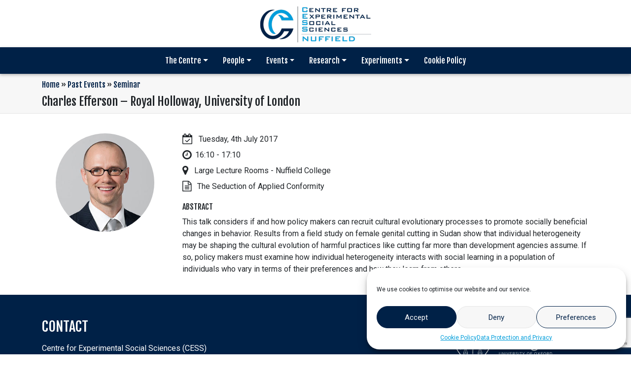

--- FILE ---
content_type: text/html; charset=UTF-8
request_url: https://cess-nuffield.nuff.ox.ac.uk/events/seminar/charles-efferson-royal-holloway-university-of-london/
body_size: 63159
content:
<!doctype html>
<html lang="en-GB">
  <head>
  	<meta charset="UTF-8">
  	<meta name="viewport" content="width=device-width, initial-scale=1.0">
    <title>Charles Efferson – Royal Holloway, University of London &#8211; CESS Nuffield</title>
<meta name='robots' content='max-image-preview:large' />
	<style>img:is([sizes="auto" i], [sizes^="auto," i]) { contain-intrinsic-size: 3000px 1500px }</style>
	<link rel='dns-prefetch' href='//code.jquery.com' />
<link rel='dns-prefetch' href='//maxcdn.bootstrapcdn.com' />
<link rel='dns-prefetch' href='//fonts.googleapis.com' />
<script type="text/javascript">
/* <![CDATA[ */
window._wpemojiSettings = {"baseUrl":"https:\/\/s.w.org\/images\/core\/emoji\/16.0.1\/72x72\/","ext":".png","svgUrl":"https:\/\/s.w.org\/images\/core\/emoji\/16.0.1\/svg\/","svgExt":".svg","source":{"concatemoji":"https:\/\/cess-nuffield.nuff.ox.ac.uk\/wp-includes\/js\/wp-emoji-release.min.js?ver=6.8.2"}};
/*! This file is auto-generated */
!function(s,n){var o,i,e;function c(e){try{var t={supportTests:e,timestamp:(new Date).valueOf()};sessionStorage.setItem(o,JSON.stringify(t))}catch(e){}}function p(e,t,n){e.clearRect(0,0,e.canvas.width,e.canvas.height),e.fillText(t,0,0);var t=new Uint32Array(e.getImageData(0,0,e.canvas.width,e.canvas.height).data),a=(e.clearRect(0,0,e.canvas.width,e.canvas.height),e.fillText(n,0,0),new Uint32Array(e.getImageData(0,0,e.canvas.width,e.canvas.height).data));return t.every(function(e,t){return e===a[t]})}function u(e,t){e.clearRect(0,0,e.canvas.width,e.canvas.height),e.fillText(t,0,0);for(var n=e.getImageData(16,16,1,1),a=0;a<n.data.length;a++)if(0!==n.data[a])return!1;return!0}function f(e,t,n,a){switch(t){case"flag":return n(e,"\ud83c\udff3\ufe0f\u200d\u26a7\ufe0f","\ud83c\udff3\ufe0f\u200b\u26a7\ufe0f")?!1:!n(e,"\ud83c\udde8\ud83c\uddf6","\ud83c\udde8\u200b\ud83c\uddf6")&&!n(e,"\ud83c\udff4\udb40\udc67\udb40\udc62\udb40\udc65\udb40\udc6e\udb40\udc67\udb40\udc7f","\ud83c\udff4\u200b\udb40\udc67\u200b\udb40\udc62\u200b\udb40\udc65\u200b\udb40\udc6e\u200b\udb40\udc67\u200b\udb40\udc7f");case"emoji":return!a(e,"\ud83e\udedf")}return!1}function g(e,t,n,a){var r="undefined"!=typeof WorkerGlobalScope&&self instanceof WorkerGlobalScope?new OffscreenCanvas(300,150):s.createElement("canvas"),o=r.getContext("2d",{willReadFrequently:!0}),i=(o.textBaseline="top",o.font="600 32px Arial",{});return e.forEach(function(e){i[e]=t(o,e,n,a)}),i}function t(e){var t=s.createElement("script");t.src=e,t.defer=!0,s.head.appendChild(t)}"undefined"!=typeof Promise&&(o="wpEmojiSettingsSupports",i=["flag","emoji"],n.supports={everything:!0,everythingExceptFlag:!0},e=new Promise(function(e){s.addEventListener("DOMContentLoaded",e,{once:!0})}),new Promise(function(t){var n=function(){try{var e=JSON.parse(sessionStorage.getItem(o));if("object"==typeof e&&"number"==typeof e.timestamp&&(new Date).valueOf()<e.timestamp+604800&&"object"==typeof e.supportTests)return e.supportTests}catch(e){}return null}();if(!n){if("undefined"!=typeof Worker&&"undefined"!=typeof OffscreenCanvas&&"undefined"!=typeof URL&&URL.createObjectURL&&"undefined"!=typeof Blob)try{var e="postMessage("+g.toString()+"("+[JSON.stringify(i),f.toString(),p.toString(),u.toString()].join(",")+"));",a=new Blob([e],{type:"text/javascript"}),r=new Worker(URL.createObjectURL(a),{name:"wpTestEmojiSupports"});return void(r.onmessage=function(e){c(n=e.data),r.terminate(),t(n)})}catch(e){}c(n=g(i,f,p,u))}t(n)}).then(function(e){for(var t in e)n.supports[t]=e[t],n.supports.everything=n.supports.everything&&n.supports[t],"flag"!==t&&(n.supports.everythingExceptFlag=n.supports.everythingExceptFlag&&n.supports[t]);n.supports.everythingExceptFlag=n.supports.everythingExceptFlag&&!n.supports.flag,n.DOMReady=!1,n.readyCallback=function(){n.DOMReady=!0}}).then(function(){return e}).then(function(){var e;n.supports.everything||(n.readyCallback(),(e=n.source||{}).concatemoji?t(e.concatemoji):e.wpemoji&&e.twemoji&&(t(e.twemoji),t(e.wpemoji)))}))}((window,document),window._wpemojiSettings);
/* ]]> */
</script>
<style id='wp-emoji-styles-inline-css' type='text/css'>

	img.wp-smiley, img.emoji {
		display: inline !important;
		border: none !important;
		box-shadow: none !important;
		height: 1em !important;
		width: 1em !important;
		margin: 0 0.07em !important;
		vertical-align: -0.1em !important;
		background: none !important;
		padding: 0 !important;
	}
</style>
<link rel='stylesheet' id='wp-block-library-css' href='https://cess-nuffield.nuff.ox.ac.uk/wp-includes/css/dist/block-library/style.min.css?ver=6.8.2' type='text/css' media='all' />
<style id='classic-theme-styles-inline-css' type='text/css'>
/*! This file is auto-generated */
.wp-block-button__link{color:#fff;background-color:#32373c;border-radius:9999px;box-shadow:none;text-decoration:none;padding:calc(.667em + 2px) calc(1.333em + 2px);font-size:1.125em}.wp-block-file__button{background:#32373c;color:#fff;text-decoration:none}
</style>
<style id='global-styles-inline-css' type='text/css'>
:root{--wp--preset--aspect-ratio--square: 1;--wp--preset--aspect-ratio--4-3: 4/3;--wp--preset--aspect-ratio--3-4: 3/4;--wp--preset--aspect-ratio--3-2: 3/2;--wp--preset--aspect-ratio--2-3: 2/3;--wp--preset--aspect-ratio--16-9: 16/9;--wp--preset--aspect-ratio--9-16: 9/16;--wp--preset--color--black: #000000;--wp--preset--color--cyan-bluish-gray: #abb8c3;--wp--preset--color--white: #ffffff;--wp--preset--color--pale-pink: #f78da7;--wp--preset--color--vivid-red: #cf2e2e;--wp--preset--color--luminous-vivid-orange: #ff6900;--wp--preset--color--luminous-vivid-amber: #fcb900;--wp--preset--color--light-green-cyan: #7bdcb5;--wp--preset--color--vivid-green-cyan: #00d084;--wp--preset--color--pale-cyan-blue: #8ed1fc;--wp--preset--color--vivid-cyan-blue: #0693e3;--wp--preset--color--vivid-purple: #9b51e0;--wp--preset--gradient--vivid-cyan-blue-to-vivid-purple: linear-gradient(135deg,rgba(6,147,227,1) 0%,rgb(155,81,224) 100%);--wp--preset--gradient--light-green-cyan-to-vivid-green-cyan: linear-gradient(135deg,rgb(122,220,180) 0%,rgb(0,208,130) 100%);--wp--preset--gradient--luminous-vivid-amber-to-luminous-vivid-orange: linear-gradient(135deg,rgba(252,185,0,1) 0%,rgba(255,105,0,1) 100%);--wp--preset--gradient--luminous-vivid-orange-to-vivid-red: linear-gradient(135deg,rgba(255,105,0,1) 0%,rgb(207,46,46) 100%);--wp--preset--gradient--very-light-gray-to-cyan-bluish-gray: linear-gradient(135deg,rgb(238,238,238) 0%,rgb(169,184,195) 100%);--wp--preset--gradient--cool-to-warm-spectrum: linear-gradient(135deg,rgb(74,234,220) 0%,rgb(151,120,209) 20%,rgb(207,42,186) 40%,rgb(238,44,130) 60%,rgb(251,105,98) 80%,rgb(254,248,76) 100%);--wp--preset--gradient--blush-light-purple: linear-gradient(135deg,rgb(255,206,236) 0%,rgb(152,150,240) 100%);--wp--preset--gradient--blush-bordeaux: linear-gradient(135deg,rgb(254,205,165) 0%,rgb(254,45,45) 50%,rgb(107,0,62) 100%);--wp--preset--gradient--luminous-dusk: linear-gradient(135deg,rgb(255,203,112) 0%,rgb(199,81,192) 50%,rgb(65,88,208) 100%);--wp--preset--gradient--pale-ocean: linear-gradient(135deg,rgb(255,245,203) 0%,rgb(182,227,212) 50%,rgb(51,167,181) 100%);--wp--preset--gradient--electric-grass: linear-gradient(135deg,rgb(202,248,128) 0%,rgb(113,206,126) 100%);--wp--preset--gradient--midnight: linear-gradient(135deg,rgb(2,3,129) 0%,rgb(40,116,252) 100%);--wp--preset--font-size--small: 13px;--wp--preset--font-size--medium: 20px;--wp--preset--font-size--large: 36px;--wp--preset--font-size--x-large: 42px;--wp--preset--spacing--20: 0.44rem;--wp--preset--spacing--30: 0.67rem;--wp--preset--spacing--40: 1rem;--wp--preset--spacing--50: 1.5rem;--wp--preset--spacing--60: 2.25rem;--wp--preset--spacing--70: 3.38rem;--wp--preset--spacing--80: 5.06rem;--wp--preset--shadow--natural: 6px 6px 9px rgba(0, 0, 0, 0.2);--wp--preset--shadow--deep: 12px 12px 50px rgba(0, 0, 0, 0.4);--wp--preset--shadow--sharp: 6px 6px 0px rgba(0, 0, 0, 0.2);--wp--preset--shadow--outlined: 6px 6px 0px -3px rgba(255, 255, 255, 1), 6px 6px rgba(0, 0, 0, 1);--wp--preset--shadow--crisp: 6px 6px 0px rgba(0, 0, 0, 1);}:where(.is-layout-flex){gap: 0.5em;}:where(.is-layout-grid){gap: 0.5em;}body .is-layout-flex{display: flex;}.is-layout-flex{flex-wrap: wrap;align-items: center;}.is-layout-flex > :is(*, div){margin: 0;}body .is-layout-grid{display: grid;}.is-layout-grid > :is(*, div){margin: 0;}:where(.wp-block-columns.is-layout-flex){gap: 2em;}:where(.wp-block-columns.is-layout-grid){gap: 2em;}:where(.wp-block-post-template.is-layout-flex){gap: 1.25em;}:where(.wp-block-post-template.is-layout-grid){gap: 1.25em;}.has-black-color{color: var(--wp--preset--color--black) !important;}.has-cyan-bluish-gray-color{color: var(--wp--preset--color--cyan-bluish-gray) !important;}.has-white-color{color: var(--wp--preset--color--white) !important;}.has-pale-pink-color{color: var(--wp--preset--color--pale-pink) !important;}.has-vivid-red-color{color: var(--wp--preset--color--vivid-red) !important;}.has-luminous-vivid-orange-color{color: var(--wp--preset--color--luminous-vivid-orange) !important;}.has-luminous-vivid-amber-color{color: var(--wp--preset--color--luminous-vivid-amber) !important;}.has-light-green-cyan-color{color: var(--wp--preset--color--light-green-cyan) !important;}.has-vivid-green-cyan-color{color: var(--wp--preset--color--vivid-green-cyan) !important;}.has-pale-cyan-blue-color{color: var(--wp--preset--color--pale-cyan-blue) !important;}.has-vivid-cyan-blue-color{color: var(--wp--preset--color--vivid-cyan-blue) !important;}.has-vivid-purple-color{color: var(--wp--preset--color--vivid-purple) !important;}.has-black-background-color{background-color: var(--wp--preset--color--black) !important;}.has-cyan-bluish-gray-background-color{background-color: var(--wp--preset--color--cyan-bluish-gray) !important;}.has-white-background-color{background-color: var(--wp--preset--color--white) !important;}.has-pale-pink-background-color{background-color: var(--wp--preset--color--pale-pink) !important;}.has-vivid-red-background-color{background-color: var(--wp--preset--color--vivid-red) !important;}.has-luminous-vivid-orange-background-color{background-color: var(--wp--preset--color--luminous-vivid-orange) !important;}.has-luminous-vivid-amber-background-color{background-color: var(--wp--preset--color--luminous-vivid-amber) !important;}.has-light-green-cyan-background-color{background-color: var(--wp--preset--color--light-green-cyan) !important;}.has-vivid-green-cyan-background-color{background-color: var(--wp--preset--color--vivid-green-cyan) !important;}.has-pale-cyan-blue-background-color{background-color: var(--wp--preset--color--pale-cyan-blue) !important;}.has-vivid-cyan-blue-background-color{background-color: var(--wp--preset--color--vivid-cyan-blue) !important;}.has-vivid-purple-background-color{background-color: var(--wp--preset--color--vivid-purple) !important;}.has-black-border-color{border-color: var(--wp--preset--color--black) !important;}.has-cyan-bluish-gray-border-color{border-color: var(--wp--preset--color--cyan-bluish-gray) !important;}.has-white-border-color{border-color: var(--wp--preset--color--white) !important;}.has-pale-pink-border-color{border-color: var(--wp--preset--color--pale-pink) !important;}.has-vivid-red-border-color{border-color: var(--wp--preset--color--vivid-red) !important;}.has-luminous-vivid-orange-border-color{border-color: var(--wp--preset--color--luminous-vivid-orange) !important;}.has-luminous-vivid-amber-border-color{border-color: var(--wp--preset--color--luminous-vivid-amber) !important;}.has-light-green-cyan-border-color{border-color: var(--wp--preset--color--light-green-cyan) !important;}.has-vivid-green-cyan-border-color{border-color: var(--wp--preset--color--vivid-green-cyan) !important;}.has-pale-cyan-blue-border-color{border-color: var(--wp--preset--color--pale-cyan-blue) !important;}.has-vivid-cyan-blue-border-color{border-color: var(--wp--preset--color--vivid-cyan-blue) !important;}.has-vivid-purple-border-color{border-color: var(--wp--preset--color--vivid-purple) !important;}.has-vivid-cyan-blue-to-vivid-purple-gradient-background{background: var(--wp--preset--gradient--vivid-cyan-blue-to-vivid-purple) !important;}.has-light-green-cyan-to-vivid-green-cyan-gradient-background{background: var(--wp--preset--gradient--light-green-cyan-to-vivid-green-cyan) !important;}.has-luminous-vivid-amber-to-luminous-vivid-orange-gradient-background{background: var(--wp--preset--gradient--luminous-vivid-amber-to-luminous-vivid-orange) !important;}.has-luminous-vivid-orange-to-vivid-red-gradient-background{background: var(--wp--preset--gradient--luminous-vivid-orange-to-vivid-red) !important;}.has-very-light-gray-to-cyan-bluish-gray-gradient-background{background: var(--wp--preset--gradient--very-light-gray-to-cyan-bluish-gray) !important;}.has-cool-to-warm-spectrum-gradient-background{background: var(--wp--preset--gradient--cool-to-warm-spectrum) !important;}.has-blush-light-purple-gradient-background{background: var(--wp--preset--gradient--blush-light-purple) !important;}.has-blush-bordeaux-gradient-background{background: var(--wp--preset--gradient--blush-bordeaux) !important;}.has-luminous-dusk-gradient-background{background: var(--wp--preset--gradient--luminous-dusk) !important;}.has-pale-ocean-gradient-background{background: var(--wp--preset--gradient--pale-ocean) !important;}.has-electric-grass-gradient-background{background: var(--wp--preset--gradient--electric-grass) !important;}.has-midnight-gradient-background{background: var(--wp--preset--gradient--midnight) !important;}.has-small-font-size{font-size: var(--wp--preset--font-size--small) !important;}.has-medium-font-size{font-size: var(--wp--preset--font-size--medium) !important;}.has-large-font-size{font-size: var(--wp--preset--font-size--large) !important;}.has-x-large-font-size{font-size: var(--wp--preset--font-size--x-large) !important;}
:where(.wp-block-post-template.is-layout-flex){gap: 1.25em;}:where(.wp-block-post-template.is-layout-grid){gap: 1.25em;}
:where(.wp-block-columns.is-layout-flex){gap: 2em;}:where(.wp-block-columns.is-layout-grid){gap: 2em;}
:root :where(.wp-block-pullquote){font-size: 1.5em;line-height: 1.6;}
</style>
<link rel='stylesheet' id='contact-form-7-css' href='https://cess-nuffield.nuff.ox.ac.uk/wp-content/plugins/contact-form-7/includes/css/styles.css?ver=6.1.1' type='text/css' media='all' />
<link rel='stylesheet' id='cmplz-general-css' href='https://cess-nuffield.nuff.ox.ac.uk/wp-content/plugins/complianz-gdpr/assets/css/cookieblocker.min.css?ver=1755525051' type='text/css' media='all' />
<link rel='stylesheet' id='cf7-pdf-generation-public-css-css' href='https://cess-nuffield.nuff.ox.ac.uk/wp-content/plugins/generate-pdf-using-contact-form-7/assets/css/cf7-pdf-generation-public-min.css?ver=1.2' type='text/css' media='all' />
<link rel='stylesheet' id='google-fonts-css' href='//fonts.googleapis.com/css?family=Fjalla+One%7CRoboto&#038;ver=6.8.2' type='text/css' media='all' />
<link rel='stylesheet' id='bootstrap-css' href='//maxcdn.bootstrapcdn.com/bootstrap/4.0.0/css/bootstrap.min.css?ver=6.8.2' type='text/css' media='all' />
<link rel='stylesheet' id='cess-main-styles-css' href='https://cess-nuffield.nuff.ox.ac.uk/wp-content/themes/cess/css/styles.css?ver=6.8.2' type='text/css' media='all' />
<link rel='stylesheet' id='tablepress-default-css' href='https://cess-nuffield.nuff.ox.ac.uk/wp-content/tablepress-combined.min.css?ver=39' type='text/css' media='all' />
<script data-service="burst" data-category="statistics" type="text/plain" async data-cmplz-src="https://cess-nuffield.nuff.ox.ac.uk/wp-content/plugins/burst-statistics/helpers/timeme/timeme.min.js?ver=1755525048" id="burst-timeme-js"></script>
<script type="text/javascript" src="https://cess-nuffield.nuff.ox.ac.uk/wp-includes/js/dist/hooks.min.js?ver=4d63a3d491d11ffd8ac6" id="wp-hooks-js"></script>
<script type="text/javascript" src="https://cess-nuffield.nuff.ox.ac.uk/wp-includes/js/dist/i18n.min.js?ver=5e580eb46a90c2b997e6" id="wp-i18n-js"></script>
<script type="text/javascript" id="wp-i18n-js-after">
/* <![CDATA[ */
wp.i18n.setLocaleData( { 'text direction\u0004ltr': [ 'ltr' ] } );
/* ]]> */
</script>
<script type="text/javascript" src="https://cess-nuffield.nuff.ox.ac.uk/wp-includes/js/dist/vendor/wp-polyfill.min.js?ver=3.15.0" id="wp-polyfill-js"></script>
<script type="text/javascript" src="https://cess-nuffield.nuff.ox.ac.uk/wp-includes/js/dist/url.min.js?ver=c2964167dfe2477c14ea" id="wp-url-js"></script>
<script type="text/javascript" id="wp-api-fetch-js-translations">
/* <![CDATA[ */
( function( domain, translations ) {
	var localeData = translations.locale_data[ domain ] || translations.locale_data.messages;
	localeData[""].domain = domain;
	wp.i18n.setLocaleData( localeData, domain );
} )( "default", {"translation-revision-date":"2025-08-25 13:50:40+0000","generator":"GlotPress\/4.0.1","domain":"messages","locale_data":{"messages":{"":{"domain":"messages","plural-forms":"nplurals=2; plural=n != 1;","lang":"en_GB"},"You are probably offline.":["You are probably offline."],"Media upload failed. If this is a photo or a large image, please scale it down and try again.":["Media upload failed. If this is a photo or a large image, please scale it down and try again."],"The response is not a valid JSON response.":["The response is not a valid JSON response."],"An unknown error occurred.":["An unknown error occurred."]}},"comment":{"reference":"wp-includes\/js\/dist\/api-fetch.js"}} );
/* ]]> */
</script>
<script type="text/javascript" src="https://cess-nuffield.nuff.ox.ac.uk/wp-includes/js/dist/api-fetch.min.js?ver=3623a576c78df404ff20" id="wp-api-fetch-js"></script>
<script type="text/javascript" id="wp-api-fetch-js-after">
/* <![CDATA[ */
wp.apiFetch.use( wp.apiFetch.createRootURLMiddleware( "https://cess-nuffield.nuff.ox.ac.uk/wp-json/" ) );
wp.apiFetch.nonceMiddleware = wp.apiFetch.createNonceMiddleware( "2ccc977c53" );
wp.apiFetch.use( wp.apiFetch.nonceMiddleware );
wp.apiFetch.use( wp.apiFetch.mediaUploadMiddleware );
wp.apiFetch.nonceEndpoint = "https://cess-nuffield.nuff.ox.ac.uk/wp-admin/admin-ajax.php?action=rest-nonce";
/* ]]> */
</script>
<script type="text/javascript" id="burst-js-extra">
/* <![CDATA[ */
var burst = {"tracking":{"isInitialHit":true,"lastUpdateTimestamp":0,"beacon_url":"https:\/\/cess-nuffield.nuff.ox.ac.uk\/wp-content\/plugins\/burst-statistics\/endpoint.php","ajaxUrl":"https:\/\/cess-nuffield.nuff.ox.ac.uk\/wp-admin\/admin-ajax.php"},"options":{"cookieless":0,"pageUrl":"https:\/\/cess-nuffield.nuff.ox.ac.uk\/events\/seminar\/charles-efferson-royal-holloway-university-of-london\/","beacon_enabled":0,"do_not_track":0,"enable_turbo_mode":0,"track_url_change":0,"cookie_retention_days":30,"debug":0},"goals":{"completed":[],"scriptUrl":"https:\/\/cess-nuffield.nuff.ox.ac.uk\/wp-content\/plugins\/burst-statistics\/\/assets\/js\/build\/burst-goals.js?v=1755525048","active":[]},"cache":{"uid":null,"fingerprint":null,"isUserAgent":null,"isDoNotTrack":null,"useCookies":null}};
/* ]]> */
</script>
<script data-service="burst" data-category="statistics" type="text/plain" async data-cmplz-src="https://cess-nuffield.nuff.ox.ac.uk/wp-content/plugins/burst-statistics/assets/js/build/burst.min.js?ver=1755525048" id="burst-js"></script>
<script type="text/javascript" src="//code.jquery.com/jquery-3.3.1.min.js?ver=3.3.1" id="jquery-js"></script>
<script type="text/javascript" src="https://cess-nuffield.nuff.ox.ac.uk/wp-includes/js/jquery/ui/core.min.js?ver=1.13.3" id="jquery-ui-core-js"></script>
<script type="text/javascript" src="https://cess-nuffield.nuff.ox.ac.uk/wp-includes/js/jquery/ui/mouse.min.js?ver=1.13.3" id="jquery-ui-mouse-js"></script>
<script type="text/javascript" src="https://cess-nuffield.nuff.ox.ac.uk/wp-includes/js/jquery/ui/sortable.min.js?ver=1.13.3" id="jquery-ui-sortable-js"></script>
<script type="text/javascript" src="https://cess-nuffield.nuff.ox.ac.uk/wp-includes/js/jquery/ui/resizable.min.js?ver=1.13.3" id="jquery-ui-resizable-js"></script>
<script type="text/javascript" src="https://cess-nuffield.nuff.ox.ac.uk/wp-content/plugins/advanced-custom-fields/assets/build/js/acf.min.js?ver=6.5.0" id="acf-js"></script>
<script type="text/javascript" src="https://cess-nuffield.nuff.ox.ac.uk/wp-includes/js/dist/dom-ready.min.js?ver=f77871ff7694fffea381" id="wp-dom-ready-js"></script>
<script type="text/javascript" id="wp-a11y-js-translations">
/* <![CDATA[ */
( function( domain, translations ) {
	var localeData = translations.locale_data[ domain ] || translations.locale_data.messages;
	localeData[""].domain = domain;
	wp.i18n.setLocaleData( localeData, domain );
} )( "default", {"translation-revision-date":"2025-08-25 13:50:40+0000","generator":"GlotPress\/4.0.1","domain":"messages","locale_data":{"messages":{"":{"domain":"messages","plural-forms":"nplurals=2; plural=n != 1;","lang":"en_GB"},"Notifications":["Notifications"]}},"comment":{"reference":"wp-includes\/js\/dist\/a11y.js"}} );
/* ]]> */
</script>
<script type="text/javascript" src="https://cess-nuffield.nuff.ox.ac.uk/wp-includes/js/dist/a11y.min.js?ver=3156534cc54473497e14" id="wp-a11y-js"></script>
<script type="text/javascript" src="https://cess-nuffield.nuff.ox.ac.uk/wp-content/plugins/advanced-custom-fields/assets/build/js/acf-input.min.js?ver=6.5.0" id="acf-input-js"></script>
<script type="text/javascript" src="https://cess-nuffield.nuff.ox.ac.uk/wp-content/plugins/ACF-Conditional-Taxonomy-Rules-master/includes/input_conditional_taxonomy.js?ver=3.0.0" id="acf-input-conditional-taxonomy-js"></script>
<script type="text/javascript" src="https://cess-nuffield.nuff.ox.ac.uk/wp-content/plugins/generate-pdf-using-contact-form-7/assets/js/cf7-pdf-generation-public-min.js?ver=1.2" id="cf7-pdf-generation-public-js-js"></script>
<script></script><link rel="https://api.w.org/" href="https://cess-nuffield.nuff.ox.ac.uk/wp-json/" /><link rel="EditURI" type="application/rsd+xml" title="RSD" href="https://cess-nuffield.nuff.ox.ac.uk/xmlrpc.php?rsd" />
<meta name="generator" content="WordPress 6.8.2" />
<link rel="canonical" href="https://cess-nuffield.nuff.ox.ac.uk/events/seminar/charles-efferson-royal-holloway-university-of-london/" />
<link rel='shortlink' href='https://cess-nuffield.nuff.ox.ac.uk/?p=2137' />
<link rel="alternate" title="oEmbed (JSON)" type="application/json+oembed" href="https://cess-nuffield.nuff.ox.ac.uk/wp-json/oembed/1.0/embed?url=https%3A%2F%2Fcess-nuffield.nuff.ox.ac.uk%2Fevents%2Fseminar%2Fcharles-efferson-royal-holloway-university-of-london%2F" />
<link rel="alternate" title="oEmbed (XML)" type="text/xml+oembed" href="https://cess-nuffield.nuff.ox.ac.uk/wp-json/oembed/1.0/embed?url=https%3A%2F%2Fcess-nuffield.nuff.ox.ac.uk%2Fevents%2Fseminar%2Fcharles-efferson-royal-holloway-university-of-london%2F&#038;format=xml" />
<meta name="cdp-version" content="1.5.0" />			<style>.cmplz-hidden {
					display: none !important;
				}</style><meta name="generator" content="Powered by WPBakery Page Builder - drag and drop page builder for WordPress."/>
<meta name="bmi-version" content="1.4.9.1" />      <script defer type="text/javascript" id="bmip-js-inline-remove-js">
        function objectToQueryString(obj){
          return Object.keys(obj).map(key => key + '=' + obj[key]).join('&');
        }

        function globalBMIKeepAlive() {
          let xhr = new XMLHttpRequest();
          let data = { action: "bmip_keepalive", token: "bmip", f: "refresh" };
          let url = 'https://cess-nuffield.nuff.ox.ac.uk/wp-admin/admin-ajax.php' + '?' + objectToQueryString(data);
          xhr.open('POST', url, true);
          xhr.setRequestHeader("X-Requested-With", "XMLHttpRequest");
          xhr.onreadystatechange = function () {
            if (xhr.readyState === 4) {
              let response;
              if (response = JSON.parse(xhr.responseText)) {
                if (typeof response.status != 'undefined' && response.status === 'success') {
                  //setTimeout(globalBMIKeepAlive, 3000);
                } else {
                  //setTimeout(globalBMIKeepAlive, 20000);
                }
              }
            }
          };

          xhr.send(JSON.stringify(data));
        }

        document.querySelector('#bmip-js-inline-remove-js').remove();
      </script>
      <link rel="icon" href="https://cess-nuffield.nuff.ox.ac.uk/wp-content/uploads/2019/01/cropped-icon-512x512-blue-32x32.png" sizes="32x32" />
<link rel="icon" href="https://cess-nuffield.nuff.ox.ac.uk/wp-content/uploads/2019/01/cropped-icon-512x512-blue-192x192.png" sizes="192x192" />
<link rel="apple-touch-icon" href="https://cess-nuffield.nuff.ox.ac.uk/wp-content/uploads/2019/01/cropped-icon-512x512-blue-180x180.png" />
<meta name="msapplication-TileImage" content="https://cess-nuffield.nuff.ox.ac.uk/wp-content/uploads/2019/01/cropped-icon-512x512-blue-270x270.png" />
<noscript><style> .wpb_animate_when_almost_visible { opacity: 1; }</style></noscript>	<!-- Global site tag (gtag.js) - Google Analytics -->
    <script type="text/plain" data-service="google-analytics" data-category="statistics" async data-cmplz-src="https://www.googletagmanager.com/gtag/js?id=G-X66575VS1Z"></script>
    <script>
      window.dataLayer = window.dataLayer || [];
      function gtag(){dataLayer.push(arguments);}
      gtag('js', new Date());

      gtag('config', 'G-X66575VS1Z');
    </script>
	<!-- Google Tag Manager -->
	<script>
		(function(w,d,s,l,i){
			w[l]=w[l]||[];
			w[l].push({
				'gtm.start': new Date().getTime(),event:'gtm.js'
			});
			var f=d.getElementsByTagName(s)[0], j=d.createElement(s), dl=l!='dataLayer'?'&l='+l:'';
			j.async=true;
			j.src='https://www.googletagmanager.com/gtm.js?id='+i+dl;
			f.parentNode.insertBefore(j,f);
		})(window,document,'script','dataLayer','GTM-WCX29R3');
	  </script>
	<!-- End Google Tag Manager -->
    <meta name="facebook-domain-verification" content="jjxqnk8qyfyhpa2u84bsoejqo6fq61" />
    <!-- Facebook Pixel Code -->
    <script>
      !function(f,b,e,v,n,t,s)
      {if(f.fbq)return;n=f.fbq=function(){n.callMethod?
      n.callMethod.apply(n,arguments):n.queue.push(arguments)};
      if(!f._fbq)f._fbq=n;n.push=n;n.loaded=!0;n.version='2.0';
      n.queue=[];t=b.createElement(e);t.async=!0;
      t.src=v;s=b.getElementsByTagName(e)[0];
      s.parentNode.insertBefore(t,s)}(window, document,'script',
      'https://connect.facebook.net/en_US/fbevents.js');
      fbq('init', '622557331752891');
      fbq('track', 'PageView');
    </script>
    <noscript><img height="1" width="1" style="display:none"
      src="https://www.facebook.com/tr?id=622557331752891&ev=PageView&noscript=1"
    /></noscript>
    <!-- End Facebook Pixel Code -->
  </head>
  <body data-cmplz=1 class="wp-singular event-template-default single single-event postid-2137 wp-theme-cess wpb-js-composer js-comp-ver-7.7.2 vc_responsive">
	<!-- Google Tag Manager (noscript) -->
	<noscript><iframe src="https://www.googletagmanager.com/ns.html?id=GTM-WCX29R3" height="0" width="0" style="display:none;visibility:hidden"></iframe></noscript>
	<!-- End Google Tag Manager (noscript) -->
	<!-- Top logo -->
	<div id="header__logo" class="py-2 text-center d-none d-md-block">
		<a href="https://cess-nuffield.nuff.ox.ac.uk" title="CESS Nuffield homepage">
			<img src="https://cess-nuffield.nuff.ox.ac.uk/wp-content/uploads/2019/05/CESS-Nuffield-230x80-blue.png" alt="CESS Nuffield" width="230" height="80">
		</a>
	</div>
	<!-- end Top logo -->

	<!-- Navigation -->
	<nav id="header__navbar" class="navbar sticky-top navbar-expand-md p-0">
		<a id="header__nav-logo" class="navbar-brand mx-3 d-sm-block d-md-none" href="https://cess-nuffield.nuff.ox.ac.uk">
			<img src="https://cess-nuffield.nuff.ox.ac.uk/wp-content/uploads/2019/05/CESS-Nuffield-230x80-blue.png" alt="CESS Nuffield" width="172" height="auto">
		</a>
		<button class="navbar-toggler mx-3 rounded-0" type="button" data-toggle="collapse" data-target="#navbarSupportedContent" aria-controls="navbarSupportedContent" aria-expanded="false" aria-label="Toggle navigation">
			<span class="navbar-toggler-icon"></span>
		</button>
		<div id="navbarSupportedContent" class="collapse navbar-collapse"><ul id="menu-main-menu" class="navbar-nav mx-auto"><li itemscope="itemscope" itemtype="https://www.schema.org/SiteNavigationElement" id="menu-item-2340" class="menu-item menu-item-type-custom menu-item-object-custom menu-item-has-children dropdown menu-item-2340 nav-item"><a title="The Centre" href="#" data-toggle="dropdown" aria-haspopup="true" aria-expanded="false" class="dropdown-toggle nav-link" id="menu-item-dropdown-2340">The Centre</a>
<ul class="dropdown-menu" aria-labelledby="menu-item-dropdown-2340" role="menu">
	<li itemscope="itemscope" itemtype="https://www.schema.org/SiteNavigationElement" id="menu-item-1780" class="menu-item menu-item-type-post_type menu-item-object-page menu-item-1780 nav-item"><a title="About" href="https://cess-nuffield.nuff.ox.ac.uk/about/" class="dropdown-item">About</a></li>
	<li itemscope="itemscope" itemtype="https://www.schema.org/SiteNavigationElement" id="menu-item-1955" class="menu-item menu-item-type-custom menu-item-object-custom menu-item-1955 nav-item"><a title="News" href="/cess-nuffield/news/" class="dropdown-item">News</a></li>
</ul>
</li>
<li itemscope="itemscope" itemtype="https://www.schema.org/SiteNavigationElement" id="menu-item-2327" class="menu-item menu-item-type-custom menu-item-object-custom menu-item-has-children dropdown menu-item-2327 nav-item"><a title="People" href="#" data-toggle="dropdown" aria-haspopup="true" aria-expanded="false" class="dropdown-toggle nav-link" id="menu-item-dropdown-2327">People</a>
<ul class="dropdown-menu" aria-labelledby="menu-item-dropdown-2327" role="menu">
	<li itemscope="itemscope" itemtype="https://www.schema.org/SiteNavigationElement" id="menu-item-2330" class="menu-item menu-item-type-taxonomy menu-item-object-person_category menu-item-2330 nav-item"><a title="Staff" href="https://cess-nuffield.nuff.ox.ac.uk/people/staff/" class="dropdown-item">Staff</a></li>
	<li itemscope="itemscope" itemtype="https://www.schema.org/SiteNavigationElement" id="menu-item-2329" class="menu-item menu-item-type-taxonomy menu-item-object-person_category menu-item-2329 nav-item"><a title="Associated Member" href="https://cess-nuffield.nuff.ox.ac.uk/people/associated-member/" class="dropdown-item">Associated Member</a></li>
	<li itemscope="itemscope" itemtype="https://www.schema.org/SiteNavigationElement" id="menu-item-2331" class="menu-item menu-item-type-taxonomy menu-item-object-person_category menu-item-2331 nav-item"><a title="Visiting Scholar" href="https://cess-nuffield.nuff.ox.ac.uk/people/visiting-scholar/" class="dropdown-item">Visiting Scholar</a></li>
	<li itemscope="itemscope" itemtype="https://www.schema.org/SiteNavigationElement" id="menu-item-2328" class="menu-item menu-item-type-taxonomy menu-item-object-person_category menu-item-2328 nav-item"><a title="Affiliated Graduate Student" href="https://cess-nuffield.nuff.ox.ac.uk/people/affiliated-graduate-student/" class="dropdown-item">Affiliated Graduate Student</a></li>
	<li itemscope="itemscope" itemtype="https://www.schema.org/SiteNavigationElement" id="menu-item-2338" class="menu-item menu-item-type-custom menu-item-object-custom menu-item-2338 nav-item"><div class="dropdown-divider" title="divider" class="dropdown-item dropdown-divider">divider</div></li>
	<li itemscope="itemscope" itemtype="https://www.schema.org/SiteNavigationElement" id="menu-item-2334" class="menu-item menu-item-type-post_type menu-item-object-page menu-item-2334 nav-item"><a title="Vacancies" href="https://cess-nuffield.nuff.ox.ac.uk/vacancies/" class="dropdown-item">Vacancies</a></li>
</ul>
</li>
<li itemscope="itemscope" itemtype="https://www.schema.org/SiteNavigationElement" id="menu-item-2069" class="menu-item menu-item-type-custom menu-item-object-custom menu-item-has-children dropdown menu-item-2069 nav-item"><a title="Events" href="#" data-toggle="dropdown" aria-haspopup="true" aria-expanded="false" class="dropdown-toggle nav-link" id="menu-item-dropdown-2069">Events</a>
<ul class="dropdown-menu" aria-labelledby="menu-item-dropdown-2069" role="menu">
	<li itemscope="itemscope" itemtype="https://www.schema.org/SiteNavigationElement" id="menu-item-2209" class="menu-item menu-item-type-post_type menu-item-object-page menu-item-2209 nav-item"><a title="Upcoming Events" href="https://cess-nuffield.nuff.ox.ac.uk/upcoming-events/" class="dropdown-item">Upcoming Events</a></li>
	<li itemscope="itemscope" itemtype="https://www.schema.org/SiteNavigationElement" id="menu-item-3149" class="menu-item menu-item-type-post_type_archive menu-item-object-event menu-item-3149 nav-item"><a title="Past Events" href="https://cess-nuffield.nuff.ox.ac.uk/events/" class="dropdown-item">Past Events</a></li>
</ul>
</li>
<li itemscope="itemscope" itemtype="https://www.schema.org/SiteNavigationElement" id="menu-item-2400" class="menu-item menu-item-type-custom menu-item-object-custom menu-item-has-children dropdown menu-item-2400 nav-item"><a title="Research" href="#" data-toggle="dropdown" aria-haspopup="true" aria-expanded="false" class="dropdown-toggle nav-link" id="menu-item-dropdown-2400">Research</a>
<ul class="dropdown-menu" aria-labelledby="menu-item-dropdown-2400" role="menu">
	<li itemscope="itemscope" itemtype="https://www.schema.org/SiteNavigationElement" id="menu-item-2339" class="menu-item menu-item-type-post_type_archive menu-item-object-project menu-item-2339 nav-item"><a title="CESS Projects" href="https://cess-nuffield.nuff.ox.ac.uk/projects/" class="dropdown-item">CESS Projects</a></li>
	<li itemscope="itemscope" itemtype="https://www.schema.org/SiteNavigationElement" id="menu-item-2399" class="menu-item menu-item-type-post_type menu-item-object-page menu-item-2399 nav-item"><a title="Research at CESS" href="https://cess-nuffield.nuff.ox.ac.uk/research-at-cess/" class="dropdown-item">Research at CESS</a></li>
	<li itemscope="itemscope" itemtype="https://www.schema.org/SiteNavigationElement" id="menu-item-2408" class="menu-item menu-item-type-post_type_archive menu-item-object-related-research menu-item-2408 nav-item"><a title="Research through CESS" href="https://cess-nuffield.nuff.ox.ac.uk/related-researches/" class="dropdown-item">Research through CESS</a></li>
</ul>
</li>
<li itemscope="itemscope" itemtype="https://www.schema.org/SiteNavigationElement" id="menu-item-2414" class="menu-item menu-item-type-custom menu-item-object-custom menu-item-has-children dropdown menu-item-2414 nav-item"><a title="Experiments" href="#" data-toggle="dropdown" aria-haspopup="true" aria-expanded="false" class="dropdown-toggle nav-link" id="menu-item-dropdown-2414">Experiments</a>
<ul class="dropdown-menu" aria-labelledby="menu-item-dropdown-2414" role="menu">
	<li itemscope="itemscope" itemtype="https://www.schema.org/SiteNavigationElement" id="menu-item-2419" class="menu-item menu-item-type-post_type menu-item-object-page menu-item-2419 nav-item"><a title="Run Experiments" href="https://cess-nuffield.nuff.ox.ac.uk/run-experiments/" class="dropdown-item">Run Experiments</a></li>
	<li itemscope="itemscope" itemtype="https://www.schema.org/SiteNavigationElement" id="menu-item-4528" class="menu-item menu-item-type-post_type menu-item-object-page menu-item-4528 nav-item"><a title="Virtual Lab" href="https://cess-nuffield.nuff.ox.ac.uk/virtual-lab/" class="dropdown-item">Virtual Lab</a></li>
	<li itemscope="itemscope" itemtype="https://www.schema.org/SiteNavigationElement" id="menu-item-2416" class="menu-item menu-item-type-post_type menu-item-object-page menu-item-2416 nav-item"><a title="Ethics" href="https://cess-nuffield.nuff.ox.ac.uk/ethics/" class="dropdown-item">Ethics</a></li>
	<li itemscope="itemscope" itemtype="https://www.schema.org/SiteNavigationElement" id="menu-item-4813" class="menu-item menu-item-type-post_type menu-item-object-page menu-item-privacy-policy menu-item-4813 nav-item"><a title="Data Protection and Privacy" href="https://cess-nuffield.nuff.ox.ac.uk/data-protection-and-privacy/" class="dropdown-item">Data Protection and Privacy</a></li>
	<li itemscope="itemscope" itemtype="https://www.schema.org/SiteNavigationElement" id="menu-item-2418" class="menu-item menu-item-type-post_type menu-item-object-page menu-item-2418 nav-item"><a title="Participate in Experiments" href="https://cess-nuffield.nuff.ox.ac.uk/participate-in-experiments/" class="dropdown-item">Participate in Experiments</a></li>
</ul>
</li>
<li itemscope="itemscope" itemtype="https://www.schema.org/SiteNavigationElement" id="menu-item-6265" class="menu-item menu-item-type-post_type menu-item-object-page menu-item-6265 nav-item"><a title="Cookie Policy" href="https://cess-nuffield.nuff.ox.ac.uk/cookie-policy/" class="nav-link">Cookie Policy</a></li>
</ul></div>	</nav>
	<!-- end Navigation -->
<div id="breadcrumb-container" class="container-fluid">
	<div class="container">
		<div class="row">
			<div class="col">
				<span><a href="https://cess-nuffield.nuff.ox.ac.uk">Home</a></span>
				&raquo;
				<span><a href="https://cess-nuffield.nuff.ox.ac.uk/events/">Past Events</a></span>
				&raquo;
				<span><a href="https://cess-nuffield.nuff.ox.ac.uk/events/seminar/" rel="tag">Seminar</a></span>
				<h4 class="mt-2 mb-0">Charles Efferson – Royal Holloway, University of London</h4>
			</div>
		</div>
	</div>
</div>

<div id="single-event-page" class="container py-4">
	<div class="row">

	
		<div class="col-md-3">
			<img class="mx-auto d-block mt-3 mb-4 mb-md-0 img-fluid rounded-circle" src="https://cess-nuffield.nuff.ox.ac.uk/wp-content/uploads/2019/02/Charles-Efferson.jpg" alt="Charles Efferson" width="200" height="200">
		</div>
		<div class="col-md-9">
						
			<p class="mt-3 mb-2">
				<i class="fa fa-calendar-check-o fa-lg" aria-hidden="true"></i> &nbsp;&nbsp;Tuesday, 4th July 2017			</p>

						<p class="mb-2">
				<i class="fa fa-clock-o fa-lg" aria-hidden="true"></i>&nbsp;&nbsp;16:10 - 17:10			</p>
									<p class="mb-2">
				<i class="fa fa-map-marker fa-lg" aria-hidden="true"></i>&nbsp;&nbsp;&nbsp;Large Lecture Rooms - Nuffield College			</p>
			<p class="mb-2">
				<i class="fa fa-file-text-o fa-lg" aria-hidden="true"></i>&nbsp;&nbsp;&nbsp;The Seduction of Applied Conformity			</p>
			<h5 class="mt-3"><small>ABSTRACT</small></h5>
			<div class="text-block-bg-white">
				<p>This talk considers if and how policy makers can recruit cultural evolutionary processes to promote socially beneficial changes in behavior. Results from a field study on female genital cutting in Sudan show that individual heterogeneity may be shaping the cultural evolution of harmful practices like cutting far more than development agencies assume. If so, policy makers must examine how individual heterogeneity interacts with social learning in a population of individuals who vary in terms of their preferences and how they learn from others.</p>
			</div>
			
							<!-- Get link modal form -->
				<div id="getLinkForm" class="modal fade" tabindex="-1" role="dialog" aria-labelledby="getLinkFormTitle" aria-hidden="true">
					<div class="modal-dialog modal-dialog-centered" role="document">
						<div class="modal-content">
							<div class="modal-header">
								<h5 class="modal-title">Seminar by Charles Efferson</h5>
								<p><button class="close" type="button" data-dismiss="modal" aria-label="Close"><span aria-hidden="true">×</span></button></p>
							</div>
							<div class="modal-body">
								<div role="form" class="wpcf7" id="wpcf7-f5488-p5524-o1" lang="en-GB" dir="ltr">
									<div class="screen-reader-response">
										<p role="status" aria-live="polite" aria-atomic="true"></p>
										<ul></ul>
									</div>
									<form action="/events/seminar/charles-efferson-royal-holloway-university-of-london/#wpcf7-f5488-p5524-o1" method="post" class="wpcf7-form init" novalidate="novalidate" data-status="init">
										<div style="display: none;">
											<input type="hidden" name="_wpcf7" value="5488">
											<input type="hidden" name="_wpcf7_version" value="5.4">
											<input type="hidden" name="_wpcf7_locale" value="en_GB">
											<input type="hidden" name="_wpcf7_unit_tag" value="wpcf7-f5488-p5524-o1">
											<input type="hidden" name="_wpcf7_container_post" value="2137">
											<input type="hidden" name="_wpcf7_posted_data_hash" value="">
											<input type="hidden" name="_wpcf7_recaptcha_response" value="[base64]">
										</div>
										<style>
											/*.required {
											color: red;
											}
											.wpcf7-form input:not([type="submit"]),
											.wpcf7-form input:not([type="checkbox"]){
											width: 100%;
											background-color: #dce9ef;
											border: 1px solid #91bbd1;
											border-radius: 5px;
											}
											.wpcf7-form select:focus,
											.wpcf7-form textarea:focus,
											.wpcf7-form input:not([type="submit"]):focus {
											background-color: #fafbfd;
											}
											.wpcf7-form input[type="submit"] {
											background-color: #009dda;
											border: none;
											border-radius: 25px;
											color: white;
											padding: 10px 20px;
											cursor: pointer;
											}
											.wpcf7-form input[type="submit"]:focus, .wpcf7-form input[type="submit"]:hover {
											background-color: #002147;
											}
											#event-short, #event-full {
											display: none;
											}*/
										</style>
										<p style="margin-top: 1em; margin-bottom: 2em;">If you would like to receive the link to attend this seminar, please fill out and submit the form below:</p>
										<p><label for="first-name" style="width: 100%;">First Name <span class="required">*</span><br><span class="wpcf7-form-control-wrap FirstName"><input type="text" name="FirstName" value="" size="40" class="wpcf7-form-control wpcf7-text wpcf7-validates-as-required" id="first-name" aria-required="true" aria-invalid="false"></span></label></p>
										<p><label for="last-name" style="width: 100%;">Last Name <span class="required">*</span><br><span class="wpcf7-form-control-wrap LastName"><input type="text" name="LastName" value="" size="40" class="wpcf7-form-control wpcf7-text wpcf7-validates-as-required" id="last-name" aria-required="true" aria-invalid="false"></span></label></p>
										<p><label for="email" style="width: 100%;">Email address <span class="required">*</span><br><span class="wpcf7-form-control-wrap Email"><input type="email" name="Email" value="" size="40" class="wpcf7-form-control wpcf7-text wpcf7-email wpcf7-validates-as-required wpcf7-validates-as-email" id="email" aria-required="true" aria-invalid="false"></span></label></p>
										<p><span class="wpcf7-form-control-wrap EventShort"><input type="hidden" name="EventShort" value="Seminar by Charles Efferson - 04/07/2017 @ 16:10" size="40" class="wpcf7-form-control wpcf7-text" id="event-short" aria-invalid="false"></span></p>
										<p><span class="wpcf7-form-control-wrap EventFull"><input type="hidden" name="EventFull" value="Seminar: &quot;The Seduction of Applied Conformity&quot; by Charles Efferson - Tuesday, 4th July 2017 from 16:10-17:10" size="40" class="wpcf7-form-control wpcf7-text" id="event-full" aria-invalid="false"></span></p>
										<p><span class="wpcf7-form-control-wrap EventLink"><input type="hidden" name="EventLink" value="" size="40" class="wpcf7-form-control wpcf7-text" id="event-link" aria-invalid="false"></span></p>
										<p><span class="wpcf7-form-control-wrap EventMeetingID"><input type="hidden" name="EventMeetingID" value="" size="40" class="wpcf7-form-control wpcf7-text" id="event-meeting-id" aria-invalid="false"></span></p>
										<p><span class="wpcf7-form-control-wrap EventPasscode"><input type="hidden" name="EventPasscode" value="" size="40" class="wpcf7-form-control wpcf7-text" id="event-passcode" aria-invalid="false"></span></p>
										<p class="d-flex flex-column align-items-center mb-0" style="margin-top: 2.5rem;"><input type="submit" value="Send me the link" class="wpcf7-form-control wpcf7-submit mb-2"></p>
										<div class="wpcf7-response-output" aria-hidden="true"></div>
									</form>
								</div>
							</div>
						</div>
					</div>
				</div>
				<!-- end modal form -->
			
		</div>

	
	</div>
</div>

    <footer id="footer">
        <section id="footer-content" class="container-fluid text-white">
            <div class="container">
                <div class="row">
                    <div id="footer-postal-address" class="col-md-4 mt-5 mb-0 mb-md-4">
                    	<div id="text-2" class="footer-widget widget_text"><h3 class="footer-widget-title text-center text-md-left mb-3">CONTACT</h3>			<div class="textwidget"><p>Centre for Experimental Social Sciences (CESS)<br />
Nuffield College<br />
New Road<br />
Oxford<br />
OX1 1NF<br />
United Kingdom</p>
<p><i class="fa fa-envelope" aria-hidden="true"></i>&nbsp;&nbsp;cess@nuffield.ox.ac.uk<br />
<i class="fa fa-facebook-square" aria-hidden="true"></i>  <a href="https://www.facebook.com/Nuffield-Centre-for-Experimental-Social-Sciences-193424884021070/" target="_blank" rel="noopener">Follow us on Facebook</a><br />
<i class="fa fa-twitter-square" aria-hidden="true"></i>  <a href="https://twitter.com/NuffieldCESS" target="_blank" rel="noopener">Follow us on Twitter</a><br />
<i class="fa fa-instagram" aria-hidden="true"></i>  <a href="https://www.instagram.com/cessnuffield/" target="_blank" rel="noopener">Follow us on Instagram</a><br />
<i class="fa fa-linkedin" aria-hidden="true"></i>  <a href="https://www.linkedin.com/company/cessnuffield/" target="_blank" rel="noopener">Follow us on Linkedin</a></p>
</div>
		</div>                    </div>
                    <div id="footer-cess-centres" class="col-md-4 mt-5">
                    	                    </div>
                    <div id="footer-uni-logo" class="col-md-4 my-5">
                    	<div id="media_image-4" class="footer-widget widget_media_image"><a href="https://www.nuffield.ox.ac.uk" target="_blank"><img width="200" height="92" src="https://cess-nuffield.nuff.ox.ac.uk/wp-content/uploads/2019/05/Nuffield-logo-white.png" class="image wp-image-3403  attachment-full size-full" alt="" style="max-width: 100%; height: auto;" decoding="async" loading="lazy" /></a></div><div id="media_image-5" class="footer-widget widget_media_image"><a href="http://www.ox.ac.uk" target="_blank"><img width="200" height="200" src="https://cess-nuffield.nuff.ox.ac.uk/wp-content/uploads/2020/02/University-of-Oxford_white-square.png" class="image wp-image-4392  attachment-full size-full" alt="" style="max-width: 100%; height: auto;" decoding="async" loading="lazy" /></a></div>                    </div>
                </div> <!-- end row -->
            </div> <!-- end container -->
        </section> <!-- end footer content -->
        <section id="copyright" class="container">
            <h6 class="text-center mb-0 py-3">&copy; 2026 - Nuffield Centre for Experimental Social Sciences (CESS)</h6>
        </section>

        <a class="back-to-top" href="#">
            <i class="fa fa-arrow-up" aria-hidden="true"></i>
        </a>
    </footer>

    <script type="speculationrules">
{"prefetch":[{"source":"document","where":{"and":[{"href_matches":"\/*"},{"not":{"href_matches":["\/wp-*.php","\/wp-admin\/*","\/wp-content\/uploads\/*","\/wp-content\/*","\/wp-content\/plugins\/*","\/wp-content\/themes\/cess\/*","\/*\\?(.+)"]}},{"not":{"selector_matches":"a[rel~=\"nofollow\"]"}},{"not":{"selector_matches":".no-prefetch, .no-prefetch a"}}]},"eagerness":"conservative"}]}
</script>

<!-- Consent Management powered by Complianz | GDPR/CCPA Cookie Consent https://wordpress.org/plugins/complianz-gdpr -->
<div id="cmplz-cookiebanner-container"><div class="cmplz-cookiebanner cmplz-hidden banner-1 bottom-right-minimal optin cmplz-bottom-right cmplz-categories-type-view-preferences" aria-modal="true" data-nosnippet="true" role="dialog" aria-live="polite" aria-labelledby="cmplz-header-1-optin" aria-describedby="cmplz-message-1-optin">
	<div class="cmplz-header">
		<div class="cmplz-logo"></div>
		<div class="cmplz-title" id="cmplz-header-1-optin">Manage Cookie Consent</div>
		<div class="cmplz-close" tabindex="0" role="button" aria-label="Close dialogue">
			<svg aria-hidden="true" focusable="false" data-prefix="fas" data-icon="times" class="svg-inline--fa fa-times fa-w-11" role="img" xmlns="http://www.w3.org/2000/svg" viewBox="0 0 352 512"><path fill="currentColor" d="M242.72 256l100.07-100.07c12.28-12.28 12.28-32.19 0-44.48l-22.24-22.24c-12.28-12.28-32.19-12.28-44.48 0L176 189.28 75.93 89.21c-12.28-12.28-32.19-12.28-44.48 0L9.21 111.45c-12.28 12.28-12.28 32.19 0 44.48L109.28 256 9.21 356.07c-12.28 12.28-12.28 32.19 0 44.48l22.24 22.24c12.28 12.28 32.2 12.28 44.48 0L176 322.72l100.07 100.07c12.28 12.28 32.2 12.28 44.48 0l22.24-22.24c12.28-12.28 12.28-32.19 0-44.48L242.72 256z"></path></svg>
		</div>
	</div>

	<div class="cmplz-divider cmplz-divider-header"></div>
	<div class="cmplz-body">
		<div class="cmplz-message" id="cmplz-message-1-optin">We use cookies to optimise our website and our service.</div>
		<!-- categories start -->
		<div class="cmplz-categories">
			<details class="cmplz-category cmplz-functional" >
				<summary>
						<span class="cmplz-category-header">
							<span class="cmplz-category-title">Functional</span>
							<span class='cmplz-always-active'>
								<span class="cmplz-banner-checkbox">
									<input type="checkbox"
										   id="cmplz-functional-optin"
										   data-category="cmplz_functional"
										   class="cmplz-consent-checkbox cmplz-functional"
										   size="40"
										   value="1"/>
									<label class="cmplz-label" for="cmplz-functional-optin"><span class="screen-reader-text">Functional</span></label>
								</span>
								Always active							</span>
							<span class="cmplz-icon cmplz-open">
								<svg xmlns="http://www.w3.org/2000/svg" viewBox="0 0 448 512"  height="18" ><path d="M224 416c-8.188 0-16.38-3.125-22.62-9.375l-192-192c-12.5-12.5-12.5-32.75 0-45.25s32.75-12.5 45.25 0L224 338.8l169.4-169.4c12.5-12.5 32.75-12.5 45.25 0s12.5 32.75 0 45.25l-192 192C240.4 412.9 232.2 416 224 416z"/></svg>
							</span>
						</span>
				</summary>
				<div class="cmplz-description">
					<span class="cmplz-description-functional">The technical storage or access is strictly necessary for the legitimate purpose of enabling the use of a specific service explicitly requested by the subscriber or user, or for the sole purpose of carrying out the transmission of a communication over an electronic communications network.</span>
				</div>
			</details>

			<details class="cmplz-category cmplz-preferences" >
				<summary>
						<span class="cmplz-category-header">
							<span class="cmplz-category-title">Preferences</span>
							<span class="cmplz-banner-checkbox">
								<input type="checkbox"
									   id="cmplz-preferences-optin"
									   data-category="cmplz_preferences"
									   class="cmplz-consent-checkbox cmplz-preferences"
									   size="40"
									   value="1"/>
								<label class="cmplz-label" for="cmplz-preferences-optin"><span class="screen-reader-text">Preferences</span></label>
							</span>
							<span class="cmplz-icon cmplz-open">
								<svg xmlns="http://www.w3.org/2000/svg" viewBox="0 0 448 512"  height="18" ><path d="M224 416c-8.188 0-16.38-3.125-22.62-9.375l-192-192c-12.5-12.5-12.5-32.75 0-45.25s32.75-12.5 45.25 0L224 338.8l169.4-169.4c12.5-12.5 32.75-12.5 45.25 0s12.5 32.75 0 45.25l-192 192C240.4 412.9 232.2 416 224 416z"/></svg>
							</span>
						</span>
				</summary>
				<div class="cmplz-description">
					<span class="cmplz-description-preferences">The technical storage or access is necessary for the legitimate purpose of storing preferences that are not requested by the subscriber or user.</span>
				</div>
			</details>

			<details class="cmplz-category cmplz-statistics" >
				<summary>
						<span class="cmplz-category-header">
							<span class="cmplz-category-title">Statistics</span>
							<span class="cmplz-banner-checkbox">
								<input type="checkbox"
									   id="cmplz-statistics-optin"
									   data-category="cmplz_statistics"
									   class="cmplz-consent-checkbox cmplz-statistics"
									   size="40"
									   value="1"/>
								<label class="cmplz-label" for="cmplz-statistics-optin"><span class="screen-reader-text">Statistics</span></label>
							</span>
							<span class="cmplz-icon cmplz-open">
								<svg xmlns="http://www.w3.org/2000/svg" viewBox="0 0 448 512"  height="18" ><path d="M224 416c-8.188 0-16.38-3.125-22.62-9.375l-192-192c-12.5-12.5-12.5-32.75 0-45.25s32.75-12.5 45.25 0L224 338.8l169.4-169.4c12.5-12.5 32.75-12.5 45.25 0s12.5 32.75 0 45.25l-192 192C240.4 412.9 232.2 416 224 416z"/></svg>
							</span>
						</span>
				</summary>
				<div class="cmplz-description">
					<span class="cmplz-description-statistics">The technical storage or access that is used exclusively for statistical purposes.</span>
					<span class="cmplz-description-statistics-anonymous">The technical storage or access that is used exclusively for anonymous statistical purposes. Without a subpoena, voluntary compliance on the part of your Internet Service Provider, or additional records from a third party, information stored or retrieved for this purpose alone cannot usually be used to identify you.</span>
				</div>
			</details>
			<details class="cmplz-category cmplz-marketing" >
				<summary>
						<span class="cmplz-category-header">
							<span class="cmplz-category-title">Marketing</span>
							<span class="cmplz-banner-checkbox">
								<input type="checkbox"
									   id="cmplz-marketing-optin"
									   data-category="cmplz_marketing"
									   class="cmplz-consent-checkbox cmplz-marketing"
									   size="40"
									   value="1"/>
								<label class="cmplz-label" for="cmplz-marketing-optin"><span class="screen-reader-text">Marketing</span></label>
							</span>
							<span class="cmplz-icon cmplz-open">
								<svg xmlns="http://www.w3.org/2000/svg" viewBox="0 0 448 512"  height="18" ><path d="M224 416c-8.188 0-16.38-3.125-22.62-9.375l-192-192c-12.5-12.5-12.5-32.75 0-45.25s32.75-12.5 45.25 0L224 338.8l169.4-169.4c12.5-12.5 32.75-12.5 45.25 0s12.5 32.75 0 45.25l-192 192C240.4 412.9 232.2 416 224 416z"/></svg>
							</span>
						</span>
				</summary>
				<div class="cmplz-description">
					<span class="cmplz-description-marketing">The technical storage or access is required to create user profiles to send advertising, or to track the user on a website or across several websites for similar marketing purposes.</span>
				</div>
			</details>
		</div><!-- categories end -->
			</div>

	<div class="cmplz-links cmplz-information">
		<a class="cmplz-link cmplz-manage-options cookie-statement" href="#" data-relative_url="#cmplz-manage-consent-container">Manage options</a>
		<a class="cmplz-link cmplz-manage-third-parties cookie-statement" href="#" data-relative_url="#cmplz-cookies-overview">Manage services</a>
		<a class="cmplz-link cmplz-manage-vendors tcf cookie-statement" href="#" data-relative_url="#cmplz-tcf-wrapper">Manage {vendor_count} vendors</a>
		<a class="cmplz-link cmplz-external cmplz-read-more-purposes tcf" target="_blank" rel="noopener noreferrer nofollow" href="https://cookiedatabase.org/tcf/purposes/">Read more about these purposes</a>
			</div>

	<div class="cmplz-divider cmplz-footer"></div>

	<div class="cmplz-buttons">
		<button class="cmplz-btn cmplz-accept">Accept</button>
		<button class="cmplz-btn cmplz-deny">Deny</button>
		<button class="cmplz-btn cmplz-view-preferences">Preferences</button>
		<button class="cmplz-btn cmplz-save-preferences">Save preferences</button>
		<a class="cmplz-btn cmplz-manage-options tcf cookie-statement" href="#" data-relative_url="#cmplz-manage-consent-container">Preferences</a>
			</div>

	<div class="cmplz-links cmplz-documents">
		<a class="cmplz-link cookie-statement" href="#" data-relative_url="">{title}</a>
		<a class="cmplz-link privacy-statement" href="#" data-relative_url="">{title}</a>
		<a class="cmplz-link impressum" href="#" data-relative_url="">{title}</a>
			</div>

</div>
</div>
					<div id="cmplz-manage-consent" data-nosnippet="true"><button class="cmplz-btn cmplz-hidden cmplz-manage-consent manage-consent-1">Manage consent</button>

</div><link rel='stylesheet' id='burst-statistics-shortcodes-css' href='https://cess-nuffield.nuff.ox.ac.uk/wp-content/plugins/burst-statistics/assets/css/burst-statistics-shortcodes.css?ver=1755525048' type='text/css' media='all' />
<script type="text/javascript" src="https://cess-nuffield.nuff.ox.ac.uk/wp-content/plugins/contact-form-7/includes/swv/js/index.js?ver=6.1.1" id="swv-js"></script>
<script type="text/javascript" id="contact-form-7-js-before">
/* <![CDATA[ */
var wpcf7 = {
    "api": {
        "root": "https:\/\/cess-nuffield.nuff.ox.ac.uk\/wp-json\/",
        "namespace": "contact-form-7\/v1"
    }
};
/* ]]> */
</script>
<script type="text/javascript" src="https://cess-nuffield.nuff.ox.ac.uk/wp-content/plugins/contact-form-7/includes/js/index.js?ver=6.1.1" id="contact-form-7-js"></script>
<script type="text/javascript" src="https://cess-nuffield.nuff.ox.ac.uk/wp-content/plugins/wp-payment-form/assets/libs/math-expression/math-expression.min.js?ver=1.2.17" id="math-expression-evaluator-js"></script>
<script type="text/javascript" src="https://cess-nuffield.nuff.ox.ac.uk/wp-content/plugins/wp-payment-form/assets/js/dynamic-calculation.js?ver=4.6.14" id="dynamic-calculation-script-js"></script>
<script type="text/javascript" src="//maxcdn.bootstrapcdn.com/bootstrap/4.0.0/js/bootstrap.min.js?ver=4.0.0" id="bootstrap-js-js"></script>
<script type="text/javascript" src="https://cess-nuffield.nuff.ox.ac.uk/wp-content/themes/cess/js/scripts.min.js?ver=1.0" id="cess-main-scripts-js"></script>
<script type="text/javascript" src="https://www.google.com/recaptcha/api.js?render=6Lc_iIAaAAAAABzVbdk1NT1jdcupXyHXPbrs_tsI&amp;ver=3.0" id="google-recaptcha-js"></script>
<script type="text/javascript" id="wpcf7-recaptcha-js-before">
/* <![CDATA[ */
var wpcf7_recaptcha = {
    "sitekey": "6Lc_iIAaAAAAABzVbdk1NT1jdcupXyHXPbrs_tsI",
    "actions": {
        "homepage": "homepage",
        "contactform": "contactform"
    }
};
/* ]]> */
</script>
<script type="text/javascript" src="https://cess-nuffield.nuff.ox.ac.uk/wp-content/plugins/contact-form-7/modules/recaptcha/index.js?ver=6.1.1" id="wpcf7-recaptcha-js"></script>
<script type="text/javascript" id="cmplz-cookiebanner-js-extra">
/* <![CDATA[ */
var complianz = {"prefix":"cmplz_","user_banner_id":"1","set_cookies":[],"block_ajax_content":"0","banner_version":"43","version":"7.4.2","store_consent":"","do_not_track_enabled":"1","consenttype":"optin","region":"uk","geoip":"","dismiss_timeout":"","disable_cookiebanner":"","soft_cookiewall":"","dismiss_on_scroll":"","cookie_expiry":"365","url":"https:\/\/cess-nuffield.nuff.ox.ac.uk\/wp-json\/complianz\/v1\/","locale":"lang=en&locale=en_GB","set_cookies_on_root":"0","cookie_domain":"","current_policy_id":"30","cookie_path":"\/","categories":{"statistics":"statistics","marketing":"marketing"},"tcf_active":"","placeholdertext":"Click to accept marketing cookies and enable this content","css_file":"https:\/\/cess-nuffield.nuff.ox.ac.uk\/wp-content\/uploads\/complianz\/css\/banner-{banner_id}-{type}.css?v=43","page_links":{"uk":{"cookie-statement":{"title":"Cookie Policy","url":"https:\/\/cess-nuffield.nuff.ox.ac.uk\/cookie-policy\/"},"privacy-statement":{"title":"Data Protection and Privacy","url":"https:\/\/cess-nuffield.nuff.ox.ac.uk\/data-protection-and-privacy\/"}}},"tm_categories":"","forceEnableStats":"","preview":"","clean_cookies":"","aria_label":"Click to accept marketing cookies and enable this content"};
/* ]]> */
</script>
<script defer type="text/javascript" src="https://cess-nuffield.nuff.ox.ac.uk/wp-content/plugins/complianz-gdpr/cookiebanner/js/complianz.min.js?ver=1755525051" id="cmplz-cookiebanner-js"></script>
<script type="text/javascript" id="cmplz-cookiebanner-js-after">
/* <![CDATA[ */
		
			function ensure_complianz_is_loaded() {
				let timeout = 30000000; // 30 seconds
				let start = Date.now();
				return new Promise(wait_for_complianz);

				function wait_for_complianz(resolve, reject) {
					if (window.cmplz_get_cookie) // if complianz is loaded, resolve the promise
						resolve(window.cmplz_get_cookie);
					else if (timeout && (Date.now() - start) >= timeout)
						reject(new Error("timeout"));
					else
						setTimeout(wait_for_complianz.bind(this, resolve, reject), 30);
				}
			}

			// This runs the promise code
			ensure_complianz_is_loaded().then(function(){

							  		// cookieless tracking is disabled
					document.addEventListener("cmplz_cookie_warning_loaded", function(consentData) {
						let region = consentData.detail;
						if (region !== 'uk') {
							let scriptElements = document.querySelectorAll('script[data-service="burst"]');
							scriptElements.forEach(obj => {
								if (obj.classList.contains('cmplz-activated') || obj.getAttribute('type') === 'text/javascript') {
									return;
								}
								obj.classList.add('cmplz-activated');
								let src = obj.getAttribute('src');
								if (src) {
									obj.setAttribute('type', 'text/javascript');
									cmplz_run_script(src, 'statistics', 'src');
									obj.parentNode.removeChild(obj);
								}
							});
						}
					});
					document.addEventListener("cmplz_run_after_all_scripts", cmplz_burst_fire_domContentLoadedEvent);

					function cmplz_burst_fire_domContentLoadedEvent() {
						let event = new CustomEvent('burst_fire_hit');
						document.dispatchEvent(event);
					}
							});
		
		
/* ]]> */
</script>
<script></script>				<script type="text/plain" data-service="google-analytics" data-category="statistics" async data-category="statistics"
						data-cmplz-src="https://www.googletagmanager.com/gtag/js?id=G-X66575VS1Z"></script><!-- Statistics script Complianz GDPR/CCPA -->
						<script type="text/plain"							data-category="statistics">window['gtag_enable_tcf_support'] = false;
window.dataLayer = window.dataLayer || [];
function gtag(){dataLayer.push(arguments);}
gtag('js', new Date());
gtag('config', 'G-X66575VS1Z', {
	cookie_flags:'secure;samesite=none',
	
});
</script>    
  </body>
</html>

--- FILE ---
content_type: text/html; charset=utf-8
request_url: https://www.google.com/recaptcha/api2/anchor?ar=1&k=6Lc_iIAaAAAAABzVbdk1NT1jdcupXyHXPbrs_tsI&co=aHR0cHM6Ly9jZXNzLW51ZmZpZWxkLm51ZmYub3guYWMudWs6NDQz&hl=en&v=PoyoqOPhxBO7pBk68S4YbpHZ&size=invisible&anchor-ms=20000&execute-ms=30000&cb=cnpxzu6bw27e
body_size: 48795
content:
<!DOCTYPE HTML><html dir="ltr" lang="en"><head><meta http-equiv="Content-Type" content="text/html; charset=UTF-8">
<meta http-equiv="X-UA-Compatible" content="IE=edge">
<title>reCAPTCHA</title>
<style type="text/css">
/* cyrillic-ext */
@font-face {
  font-family: 'Roboto';
  font-style: normal;
  font-weight: 400;
  font-stretch: 100%;
  src: url(//fonts.gstatic.com/s/roboto/v48/KFO7CnqEu92Fr1ME7kSn66aGLdTylUAMa3GUBHMdazTgWw.woff2) format('woff2');
  unicode-range: U+0460-052F, U+1C80-1C8A, U+20B4, U+2DE0-2DFF, U+A640-A69F, U+FE2E-FE2F;
}
/* cyrillic */
@font-face {
  font-family: 'Roboto';
  font-style: normal;
  font-weight: 400;
  font-stretch: 100%;
  src: url(//fonts.gstatic.com/s/roboto/v48/KFO7CnqEu92Fr1ME7kSn66aGLdTylUAMa3iUBHMdazTgWw.woff2) format('woff2');
  unicode-range: U+0301, U+0400-045F, U+0490-0491, U+04B0-04B1, U+2116;
}
/* greek-ext */
@font-face {
  font-family: 'Roboto';
  font-style: normal;
  font-weight: 400;
  font-stretch: 100%;
  src: url(//fonts.gstatic.com/s/roboto/v48/KFO7CnqEu92Fr1ME7kSn66aGLdTylUAMa3CUBHMdazTgWw.woff2) format('woff2');
  unicode-range: U+1F00-1FFF;
}
/* greek */
@font-face {
  font-family: 'Roboto';
  font-style: normal;
  font-weight: 400;
  font-stretch: 100%;
  src: url(//fonts.gstatic.com/s/roboto/v48/KFO7CnqEu92Fr1ME7kSn66aGLdTylUAMa3-UBHMdazTgWw.woff2) format('woff2');
  unicode-range: U+0370-0377, U+037A-037F, U+0384-038A, U+038C, U+038E-03A1, U+03A3-03FF;
}
/* math */
@font-face {
  font-family: 'Roboto';
  font-style: normal;
  font-weight: 400;
  font-stretch: 100%;
  src: url(//fonts.gstatic.com/s/roboto/v48/KFO7CnqEu92Fr1ME7kSn66aGLdTylUAMawCUBHMdazTgWw.woff2) format('woff2');
  unicode-range: U+0302-0303, U+0305, U+0307-0308, U+0310, U+0312, U+0315, U+031A, U+0326-0327, U+032C, U+032F-0330, U+0332-0333, U+0338, U+033A, U+0346, U+034D, U+0391-03A1, U+03A3-03A9, U+03B1-03C9, U+03D1, U+03D5-03D6, U+03F0-03F1, U+03F4-03F5, U+2016-2017, U+2034-2038, U+203C, U+2040, U+2043, U+2047, U+2050, U+2057, U+205F, U+2070-2071, U+2074-208E, U+2090-209C, U+20D0-20DC, U+20E1, U+20E5-20EF, U+2100-2112, U+2114-2115, U+2117-2121, U+2123-214F, U+2190, U+2192, U+2194-21AE, U+21B0-21E5, U+21F1-21F2, U+21F4-2211, U+2213-2214, U+2216-22FF, U+2308-230B, U+2310, U+2319, U+231C-2321, U+2336-237A, U+237C, U+2395, U+239B-23B7, U+23D0, U+23DC-23E1, U+2474-2475, U+25AF, U+25B3, U+25B7, U+25BD, U+25C1, U+25CA, U+25CC, U+25FB, U+266D-266F, U+27C0-27FF, U+2900-2AFF, U+2B0E-2B11, U+2B30-2B4C, U+2BFE, U+3030, U+FF5B, U+FF5D, U+1D400-1D7FF, U+1EE00-1EEFF;
}
/* symbols */
@font-face {
  font-family: 'Roboto';
  font-style: normal;
  font-weight: 400;
  font-stretch: 100%;
  src: url(//fonts.gstatic.com/s/roboto/v48/KFO7CnqEu92Fr1ME7kSn66aGLdTylUAMaxKUBHMdazTgWw.woff2) format('woff2');
  unicode-range: U+0001-000C, U+000E-001F, U+007F-009F, U+20DD-20E0, U+20E2-20E4, U+2150-218F, U+2190, U+2192, U+2194-2199, U+21AF, U+21E6-21F0, U+21F3, U+2218-2219, U+2299, U+22C4-22C6, U+2300-243F, U+2440-244A, U+2460-24FF, U+25A0-27BF, U+2800-28FF, U+2921-2922, U+2981, U+29BF, U+29EB, U+2B00-2BFF, U+4DC0-4DFF, U+FFF9-FFFB, U+10140-1018E, U+10190-1019C, U+101A0, U+101D0-101FD, U+102E0-102FB, U+10E60-10E7E, U+1D2C0-1D2D3, U+1D2E0-1D37F, U+1F000-1F0FF, U+1F100-1F1AD, U+1F1E6-1F1FF, U+1F30D-1F30F, U+1F315, U+1F31C, U+1F31E, U+1F320-1F32C, U+1F336, U+1F378, U+1F37D, U+1F382, U+1F393-1F39F, U+1F3A7-1F3A8, U+1F3AC-1F3AF, U+1F3C2, U+1F3C4-1F3C6, U+1F3CA-1F3CE, U+1F3D4-1F3E0, U+1F3ED, U+1F3F1-1F3F3, U+1F3F5-1F3F7, U+1F408, U+1F415, U+1F41F, U+1F426, U+1F43F, U+1F441-1F442, U+1F444, U+1F446-1F449, U+1F44C-1F44E, U+1F453, U+1F46A, U+1F47D, U+1F4A3, U+1F4B0, U+1F4B3, U+1F4B9, U+1F4BB, U+1F4BF, U+1F4C8-1F4CB, U+1F4D6, U+1F4DA, U+1F4DF, U+1F4E3-1F4E6, U+1F4EA-1F4ED, U+1F4F7, U+1F4F9-1F4FB, U+1F4FD-1F4FE, U+1F503, U+1F507-1F50B, U+1F50D, U+1F512-1F513, U+1F53E-1F54A, U+1F54F-1F5FA, U+1F610, U+1F650-1F67F, U+1F687, U+1F68D, U+1F691, U+1F694, U+1F698, U+1F6AD, U+1F6B2, U+1F6B9-1F6BA, U+1F6BC, U+1F6C6-1F6CF, U+1F6D3-1F6D7, U+1F6E0-1F6EA, U+1F6F0-1F6F3, U+1F6F7-1F6FC, U+1F700-1F7FF, U+1F800-1F80B, U+1F810-1F847, U+1F850-1F859, U+1F860-1F887, U+1F890-1F8AD, U+1F8B0-1F8BB, U+1F8C0-1F8C1, U+1F900-1F90B, U+1F93B, U+1F946, U+1F984, U+1F996, U+1F9E9, U+1FA00-1FA6F, U+1FA70-1FA7C, U+1FA80-1FA89, U+1FA8F-1FAC6, U+1FACE-1FADC, U+1FADF-1FAE9, U+1FAF0-1FAF8, U+1FB00-1FBFF;
}
/* vietnamese */
@font-face {
  font-family: 'Roboto';
  font-style: normal;
  font-weight: 400;
  font-stretch: 100%;
  src: url(//fonts.gstatic.com/s/roboto/v48/KFO7CnqEu92Fr1ME7kSn66aGLdTylUAMa3OUBHMdazTgWw.woff2) format('woff2');
  unicode-range: U+0102-0103, U+0110-0111, U+0128-0129, U+0168-0169, U+01A0-01A1, U+01AF-01B0, U+0300-0301, U+0303-0304, U+0308-0309, U+0323, U+0329, U+1EA0-1EF9, U+20AB;
}
/* latin-ext */
@font-face {
  font-family: 'Roboto';
  font-style: normal;
  font-weight: 400;
  font-stretch: 100%;
  src: url(//fonts.gstatic.com/s/roboto/v48/KFO7CnqEu92Fr1ME7kSn66aGLdTylUAMa3KUBHMdazTgWw.woff2) format('woff2');
  unicode-range: U+0100-02BA, U+02BD-02C5, U+02C7-02CC, U+02CE-02D7, U+02DD-02FF, U+0304, U+0308, U+0329, U+1D00-1DBF, U+1E00-1E9F, U+1EF2-1EFF, U+2020, U+20A0-20AB, U+20AD-20C0, U+2113, U+2C60-2C7F, U+A720-A7FF;
}
/* latin */
@font-face {
  font-family: 'Roboto';
  font-style: normal;
  font-weight: 400;
  font-stretch: 100%;
  src: url(//fonts.gstatic.com/s/roboto/v48/KFO7CnqEu92Fr1ME7kSn66aGLdTylUAMa3yUBHMdazQ.woff2) format('woff2');
  unicode-range: U+0000-00FF, U+0131, U+0152-0153, U+02BB-02BC, U+02C6, U+02DA, U+02DC, U+0304, U+0308, U+0329, U+2000-206F, U+20AC, U+2122, U+2191, U+2193, U+2212, U+2215, U+FEFF, U+FFFD;
}
/* cyrillic-ext */
@font-face {
  font-family: 'Roboto';
  font-style: normal;
  font-weight: 500;
  font-stretch: 100%;
  src: url(//fonts.gstatic.com/s/roboto/v48/KFO7CnqEu92Fr1ME7kSn66aGLdTylUAMa3GUBHMdazTgWw.woff2) format('woff2');
  unicode-range: U+0460-052F, U+1C80-1C8A, U+20B4, U+2DE0-2DFF, U+A640-A69F, U+FE2E-FE2F;
}
/* cyrillic */
@font-face {
  font-family: 'Roboto';
  font-style: normal;
  font-weight: 500;
  font-stretch: 100%;
  src: url(//fonts.gstatic.com/s/roboto/v48/KFO7CnqEu92Fr1ME7kSn66aGLdTylUAMa3iUBHMdazTgWw.woff2) format('woff2');
  unicode-range: U+0301, U+0400-045F, U+0490-0491, U+04B0-04B1, U+2116;
}
/* greek-ext */
@font-face {
  font-family: 'Roboto';
  font-style: normal;
  font-weight: 500;
  font-stretch: 100%;
  src: url(//fonts.gstatic.com/s/roboto/v48/KFO7CnqEu92Fr1ME7kSn66aGLdTylUAMa3CUBHMdazTgWw.woff2) format('woff2');
  unicode-range: U+1F00-1FFF;
}
/* greek */
@font-face {
  font-family: 'Roboto';
  font-style: normal;
  font-weight: 500;
  font-stretch: 100%;
  src: url(//fonts.gstatic.com/s/roboto/v48/KFO7CnqEu92Fr1ME7kSn66aGLdTylUAMa3-UBHMdazTgWw.woff2) format('woff2');
  unicode-range: U+0370-0377, U+037A-037F, U+0384-038A, U+038C, U+038E-03A1, U+03A3-03FF;
}
/* math */
@font-face {
  font-family: 'Roboto';
  font-style: normal;
  font-weight: 500;
  font-stretch: 100%;
  src: url(//fonts.gstatic.com/s/roboto/v48/KFO7CnqEu92Fr1ME7kSn66aGLdTylUAMawCUBHMdazTgWw.woff2) format('woff2');
  unicode-range: U+0302-0303, U+0305, U+0307-0308, U+0310, U+0312, U+0315, U+031A, U+0326-0327, U+032C, U+032F-0330, U+0332-0333, U+0338, U+033A, U+0346, U+034D, U+0391-03A1, U+03A3-03A9, U+03B1-03C9, U+03D1, U+03D5-03D6, U+03F0-03F1, U+03F4-03F5, U+2016-2017, U+2034-2038, U+203C, U+2040, U+2043, U+2047, U+2050, U+2057, U+205F, U+2070-2071, U+2074-208E, U+2090-209C, U+20D0-20DC, U+20E1, U+20E5-20EF, U+2100-2112, U+2114-2115, U+2117-2121, U+2123-214F, U+2190, U+2192, U+2194-21AE, U+21B0-21E5, U+21F1-21F2, U+21F4-2211, U+2213-2214, U+2216-22FF, U+2308-230B, U+2310, U+2319, U+231C-2321, U+2336-237A, U+237C, U+2395, U+239B-23B7, U+23D0, U+23DC-23E1, U+2474-2475, U+25AF, U+25B3, U+25B7, U+25BD, U+25C1, U+25CA, U+25CC, U+25FB, U+266D-266F, U+27C0-27FF, U+2900-2AFF, U+2B0E-2B11, U+2B30-2B4C, U+2BFE, U+3030, U+FF5B, U+FF5D, U+1D400-1D7FF, U+1EE00-1EEFF;
}
/* symbols */
@font-face {
  font-family: 'Roboto';
  font-style: normal;
  font-weight: 500;
  font-stretch: 100%;
  src: url(//fonts.gstatic.com/s/roboto/v48/KFO7CnqEu92Fr1ME7kSn66aGLdTylUAMaxKUBHMdazTgWw.woff2) format('woff2');
  unicode-range: U+0001-000C, U+000E-001F, U+007F-009F, U+20DD-20E0, U+20E2-20E4, U+2150-218F, U+2190, U+2192, U+2194-2199, U+21AF, U+21E6-21F0, U+21F3, U+2218-2219, U+2299, U+22C4-22C6, U+2300-243F, U+2440-244A, U+2460-24FF, U+25A0-27BF, U+2800-28FF, U+2921-2922, U+2981, U+29BF, U+29EB, U+2B00-2BFF, U+4DC0-4DFF, U+FFF9-FFFB, U+10140-1018E, U+10190-1019C, U+101A0, U+101D0-101FD, U+102E0-102FB, U+10E60-10E7E, U+1D2C0-1D2D3, U+1D2E0-1D37F, U+1F000-1F0FF, U+1F100-1F1AD, U+1F1E6-1F1FF, U+1F30D-1F30F, U+1F315, U+1F31C, U+1F31E, U+1F320-1F32C, U+1F336, U+1F378, U+1F37D, U+1F382, U+1F393-1F39F, U+1F3A7-1F3A8, U+1F3AC-1F3AF, U+1F3C2, U+1F3C4-1F3C6, U+1F3CA-1F3CE, U+1F3D4-1F3E0, U+1F3ED, U+1F3F1-1F3F3, U+1F3F5-1F3F7, U+1F408, U+1F415, U+1F41F, U+1F426, U+1F43F, U+1F441-1F442, U+1F444, U+1F446-1F449, U+1F44C-1F44E, U+1F453, U+1F46A, U+1F47D, U+1F4A3, U+1F4B0, U+1F4B3, U+1F4B9, U+1F4BB, U+1F4BF, U+1F4C8-1F4CB, U+1F4D6, U+1F4DA, U+1F4DF, U+1F4E3-1F4E6, U+1F4EA-1F4ED, U+1F4F7, U+1F4F9-1F4FB, U+1F4FD-1F4FE, U+1F503, U+1F507-1F50B, U+1F50D, U+1F512-1F513, U+1F53E-1F54A, U+1F54F-1F5FA, U+1F610, U+1F650-1F67F, U+1F687, U+1F68D, U+1F691, U+1F694, U+1F698, U+1F6AD, U+1F6B2, U+1F6B9-1F6BA, U+1F6BC, U+1F6C6-1F6CF, U+1F6D3-1F6D7, U+1F6E0-1F6EA, U+1F6F0-1F6F3, U+1F6F7-1F6FC, U+1F700-1F7FF, U+1F800-1F80B, U+1F810-1F847, U+1F850-1F859, U+1F860-1F887, U+1F890-1F8AD, U+1F8B0-1F8BB, U+1F8C0-1F8C1, U+1F900-1F90B, U+1F93B, U+1F946, U+1F984, U+1F996, U+1F9E9, U+1FA00-1FA6F, U+1FA70-1FA7C, U+1FA80-1FA89, U+1FA8F-1FAC6, U+1FACE-1FADC, U+1FADF-1FAE9, U+1FAF0-1FAF8, U+1FB00-1FBFF;
}
/* vietnamese */
@font-face {
  font-family: 'Roboto';
  font-style: normal;
  font-weight: 500;
  font-stretch: 100%;
  src: url(//fonts.gstatic.com/s/roboto/v48/KFO7CnqEu92Fr1ME7kSn66aGLdTylUAMa3OUBHMdazTgWw.woff2) format('woff2');
  unicode-range: U+0102-0103, U+0110-0111, U+0128-0129, U+0168-0169, U+01A0-01A1, U+01AF-01B0, U+0300-0301, U+0303-0304, U+0308-0309, U+0323, U+0329, U+1EA0-1EF9, U+20AB;
}
/* latin-ext */
@font-face {
  font-family: 'Roboto';
  font-style: normal;
  font-weight: 500;
  font-stretch: 100%;
  src: url(//fonts.gstatic.com/s/roboto/v48/KFO7CnqEu92Fr1ME7kSn66aGLdTylUAMa3KUBHMdazTgWw.woff2) format('woff2');
  unicode-range: U+0100-02BA, U+02BD-02C5, U+02C7-02CC, U+02CE-02D7, U+02DD-02FF, U+0304, U+0308, U+0329, U+1D00-1DBF, U+1E00-1E9F, U+1EF2-1EFF, U+2020, U+20A0-20AB, U+20AD-20C0, U+2113, U+2C60-2C7F, U+A720-A7FF;
}
/* latin */
@font-face {
  font-family: 'Roboto';
  font-style: normal;
  font-weight: 500;
  font-stretch: 100%;
  src: url(//fonts.gstatic.com/s/roboto/v48/KFO7CnqEu92Fr1ME7kSn66aGLdTylUAMa3yUBHMdazQ.woff2) format('woff2');
  unicode-range: U+0000-00FF, U+0131, U+0152-0153, U+02BB-02BC, U+02C6, U+02DA, U+02DC, U+0304, U+0308, U+0329, U+2000-206F, U+20AC, U+2122, U+2191, U+2193, U+2212, U+2215, U+FEFF, U+FFFD;
}
/* cyrillic-ext */
@font-face {
  font-family: 'Roboto';
  font-style: normal;
  font-weight: 900;
  font-stretch: 100%;
  src: url(//fonts.gstatic.com/s/roboto/v48/KFO7CnqEu92Fr1ME7kSn66aGLdTylUAMa3GUBHMdazTgWw.woff2) format('woff2');
  unicode-range: U+0460-052F, U+1C80-1C8A, U+20B4, U+2DE0-2DFF, U+A640-A69F, U+FE2E-FE2F;
}
/* cyrillic */
@font-face {
  font-family: 'Roboto';
  font-style: normal;
  font-weight: 900;
  font-stretch: 100%;
  src: url(//fonts.gstatic.com/s/roboto/v48/KFO7CnqEu92Fr1ME7kSn66aGLdTylUAMa3iUBHMdazTgWw.woff2) format('woff2');
  unicode-range: U+0301, U+0400-045F, U+0490-0491, U+04B0-04B1, U+2116;
}
/* greek-ext */
@font-face {
  font-family: 'Roboto';
  font-style: normal;
  font-weight: 900;
  font-stretch: 100%;
  src: url(//fonts.gstatic.com/s/roboto/v48/KFO7CnqEu92Fr1ME7kSn66aGLdTylUAMa3CUBHMdazTgWw.woff2) format('woff2');
  unicode-range: U+1F00-1FFF;
}
/* greek */
@font-face {
  font-family: 'Roboto';
  font-style: normal;
  font-weight: 900;
  font-stretch: 100%;
  src: url(//fonts.gstatic.com/s/roboto/v48/KFO7CnqEu92Fr1ME7kSn66aGLdTylUAMa3-UBHMdazTgWw.woff2) format('woff2');
  unicode-range: U+0370-0377, U+037A-037F, U+0384-038A, U+038C, U+038E-03A1, U+03A3-03FF;
}
/* math */
@font-face {
  font-family: 'Roboto';
  font-style: normal;
  font-weight: 900;
  font-stretch: 100%;
  src: url(//fonts.gstatic.com/s/roboto/v48/KFO7CnqEu92Fr1ME7kSn66aGLdTylUAMawCUBHMdazTgWw.woff2) format('woff2');
  unicode-range: U+0302-0303, U+0305, U+0307-0308, U+0310, U+0312, U+0315, U+031A, U+0326-0327, U+032C, U+032F-0330, U+0332-0333, U+0338, U+033A, U+0346, U+034D, U+0391-03A1, U+03A3-03A9, U+03B1-03C9, U+03D1, U+03D5-03D6, U+03F0-03F1, U+03F4-03F5, U+2016-2017, U+2034-2038, U+203C, U+2040, U+2043, U+2047, U+2050, U+2057, U+205F, U+2070-2071, U+2074-208E, U+2090-209C, U+20D0-20DC, U+20E1, U+20E5-20EF, U+2100-2112, U+2114-2115, U+2117-2121, U+2123-214F, U+2190, U+2192, U+2194-21AE, U+21B0-21E5, U+21F1-21F2, U+21F4-2211, U+2213-2214, U+2216-22FF, U+2308-230B, U+2310, U+2319, U+231C-2321, U+2336-237A, U+237C, U+2395, U+239B-23B7, U+23D0, U+23DC-23E1, U+2474-2475, U+25AF, U+25B3, U+25B7, U+25BD, U+25C1, U+25CA, U+25CC, U+25FB, U+266D-266F, U+27C0-27FF, U+2900-2AFF, U+2B0E-2B11, U+2B30-2B4C, U+2BFE, U+3030, U+FF5B, U+FF5D, U+1D400-1D7FF, U+1EE00-1EEFF;
}
/* symbols */
@font-face {
  font-family: 'Roboto';
  font-style: normal;
  font-weight: 900;
  font-stretch: 100%;
  src: url(//fonts.gstatic.com/s/roboto/v48/KFO7CnqEu92Fr1ME7kSn66aGLdTylUAMaxKUBHMdazTgWw.woff2) format('woff2');
  unicode-range: U+0001-000C, U+000E-001F, U+007F-009F, U+20DD-20E0, U+20E2-20E4, U+2150-218F, U+2190, U+2192, U+2194-2199, U+21AF, U+21E6-21F0, U+21F3, U+2218-2219, U+2299, U+22C4-22C6, U+2300-243F, U+2440-244A, U+2460-24FF, U+25A0-27BF, U+2800-28FF, U+2921-2922, U+2981, U+29BF, U+29EB, U+2B00-2BFF, U+4DC0-4DFF, U+FFF9-FFFB, U+10140-1018E, U+10190-1019C, U+101A0, U+101D0-101FD, U+102E0-102FB, U+10E60-10E7E, U+1D2C0-1D2D3, U+1D2E0-1D37F, U+1F000-1F0FF, U+1F100-1F1AD, U+1F1E6-1F1FF, U+1F30D-1F30F, U+1F315, U+1F31C, U+1F31E, U+1F320-1F32C, U+1F336, U+1F378, U+1F37D, U+1F382, U+1F393-1F39F, U+1F3A7-1F3A8, U+1F3AC-1F3AF, U+1F3C2, U+1F3C4-1F3C6, U+1F3CA-1F3CE, U+1F3D4-1F3E0, U+1F3ED, U+1F3F1-1F3F3, U+1F3F5-1F3F7, U+1F408, U+1F415, U+1F41F, U+1F426, U+1F43F, U+1F441-1F442, U+1F444, U+1F446-1F449, U+1F44C-1F44E, U+1F453, U+1F46A, U+1F47D, U+1F4A3, U+1F4B0, U+1F4B3, U+1F4B9, U+1F4BB, U+1F4BF, U+1F4C8-1F4CB, U+1F4D6, U+1F4DA, U+1F4DF, U+1F4E3-1F4E6, U+1F4EA-1F4ED, U+1F4F7, U+1F4F9-1F4FB, U+1F4FD-1F4FE, U+1F503, U+1F507-1F50B, U+1F50D, U+1F512-1F513, U+1F53E-1F54A, U+1F54F-1F5FA, U+1F610, U+1F650-1F67F, U+1F687, U+1F68D, U+1F691, U+1F694, U+1F698, U+1F6AD, U+1F6B2, U+1F6B9-1F6BA, U+1F6BC, U+1F6C6-1F6CF, U+1F6D3-1F6D7, U+1F6E0-1F6EA, U+1F6F0-1F6F3, U+1F6F7-1F6FC, U+1F700-1F7FF, U+1F800-1F80B, U+1F810-1F847, U+1F850-1F859, U+1F860-1F887, U+1F890-1F8AD, U+1F8B0-1F8BB, U+1F8C0-1F8C1, U+1F900-1F90B, U+1F93B, U+1F946, U+1F984, U+1F996, U+1F9E9, U+1FA00-1FA6F, U+1FA70-1FA7C, U+1FA80-1FA89, U+1FA8F-1FAC6, U+1FACE-1FADC, U+1FADF-1FAE9, U+1FAF0-1FAF8, U+1FB00-1FBFF;
}
/* vietnamese */
@font-face {
  font-family: 'Roboto';
  font-style: normal;
  font-weight: 900;
  font-stretch: 100%;
  src: url(//fonts.gstatic.com/s/roboto/v48/KFO7CnqEu92Fr1ME7kSn66aGLdTylUAMa3OUBHMdazTgWw.woff2) format('woff2');
  unicode-range: U+0102-0103, U+0110-0111, U+0128-0129, U+0168-0169, U+01A0-01A1, U+01AF-01B0, U+0300-0301, U+0303-0304, U+0308-0309, U+0323, U+0329, U+1EA0-1EF9, U+20AB;
}
/* latin-ext */
@font-face {
  font-family: 'Roboto';
  font-style: normal;
  font-weight: 900;
  font-stretch: 100%;
  src: url(//fonts.gstatic.com/s/roboto/v48/KFO7CnqEu92Fr1ME7kSn66aGLdTylUAMa3KUBHMdazTgWw.woff2) format('woff2');
  unicode-range: U+0100-02BA, U+02BD-02C5, U+02C7-02CC, U+02CE-02D7, U+02DD-02FF, U+0304, U+0308, U+0329, U+1D00-1DBF, U+1E00-1E9F, U+1EF2-1EFF, U+2020, U+20A0-20AB, U+20AD-20C0, U+2113, U+2C60-2C7F, U+A720-A7FF;
}
/* latin */
@font-face {
  font-family: 'Roboto';
  font-style: normal;
  font-weight: 900;
  font-stretch: 100%;
  src: url(//fonts.gstatic.com/s/roboto/v48/KFO7CnqEu92Fr1ME7kSn66aGLdTylUAMa3yUBHMdazQ.woff2) format('woff2');
  unicode-range: U+0000-00FF, U+0131, U+0152-0153, U+02BB-02BC, U+02C6, U+02DA, U+02DC, U+0304, U+0308, U+0329, U+2000-206F, U+20AC, U+2122, U+2191, U+2193, U+2212, U+2215, U+FEFF, U+FFFD;
}

</style>
<link rel="stylesheet" type="text/css" href="https://www.gstatic.com/recaptcha/releases/PoyoqOPhxBO7pBk68S4YbpHZ/styles__ltr.css">
<script nonce="5K7_VurSF8yqN5EadR3thA" type="text/javascript">window['__recaptcha_api'] = 'https://www.google.com/recaptcha/api2/';</script>
<script type="text/javascript" src="https://www.gstatic.com/recaptcha/releases/PoyoqOPhxBO7pBk68S4YbpHZ/recaptcha__en.js" nonce="5K7_VurSF8yqN5EadR3thA">
      
    </script></head>
<body><div id="rc-anchor-alert" class="rc-anchor-alert"></div>
<input type="hidden" id="recaptcha-token" value="[base64]">
<script type="text/javascript" nonce="5K7_VurSF8yqN5EadR3thA">
      recaptcha.anchor.Main.init("[\x22ainput\x22,[\x22bgdata\x22,\x22\x22,\[base64]/[base64]/[base64]/[base64]/[base64]/UltsKytdPUU6KEU8MjA0OD9SW2wrK109RT4+NnwxOTI6KChFJjY0NTEyKT09NTUyOTYmJk0rMTxjLmxlbmd0aCYmKGMuY2hhckNvZGVBdChNKzEpJjY0NTEyKT09NTYzMjA/[base64]/[base64]/[base64]/[base64]/[base64]/[base64]/[base64]\x22,\[base64]\\u003d\x22,\x22woYVPzk/w7VAYMKnw7JcwpHCo8KIGVvCtsKkWiscw40iw61hczPCvMOzCkPDuTUGCDwDQhIYwr1WWjTDkhPDqcKhMzh3BMKMFsKSwrVdcBbDgFXCqmI/w5YvUHLDlMO/woTDrgjDv8OKccOqw5c9Ggh/Kh3Dty1CwrfDnMOEGzfDhMK1LARJF8OAw7HDksKiw6/[base64]/a8K1w4dywoELW2TCkmzChFYlwpl3w7/[base64]/CiApjw6LClwBGBkTCvCYdRVXDuCQLw77CucODEMONwobCicKrLMK8BsK1w7p1w7B2wrbCijXCvBUfwrDCqBdLwrzCsTbDjcOnP8OjalVEBcOqEykYwo/Cn8O+w71TdMKWRmLCnT3DjjnCksKrCwZuc8Ojw4PCrhPCoMOxwpDDiX9DbXHCkMO3w53Cr8OvwpTCmxFYwofDp8OhwrNDw4ATw54FJWs9w4rDhcK0GQ7CncOWRj3Ds0TDksOjGV5zwokhwpRfw4dCw7/DhQssw7YaIcO5w4QqwrPDrAduTcOrwobDu8OsGsOvaARMZWwXSgTCj8OvT8ONCMO6w4YFdMOgIMO1ecKIH8KNwpTCsQLDgQV8dzzCt8KWcgrDmsOlw5TCuMOFUibDkMOpfB9MRl/[base64]/wrJ3RgjDrMOtb8OKwpzDqETDm0wuw7lZVsKPwp7CvXd3V8OLwqJ5CcOawohSw7bCuMOEGBHCucKWcBDDhwQvw4ELE8KFUMOzP8K+wowbwoLCuxBdwoErw7E2w64fw5NrcsKEF2cHwr9owq5/DijCpsOfw5TCoxQrw7pmVcOWw7LDocKLcj1Cw4bCqBXCnQ3CtcKjSTU4wozChnMww6rCmzVSHE/Di8OLwpo1wr7CpcOowrcKwqQhBsO5w7bCrRfCvsOhwrzCvsOZwpN9w6E0HTHDsB9Nwp9gw6xjVz/CpWoHNcODfCJkfg3Do8KnwoPDoUfCusOdw5dLGcKCM8Kkwqonw4XDm8KyWsK/w5NDw6Yww65rSivDiBFMwowQw70xwq3DnMOHLsO7w4LDsRA+w7MjE8KhYG/[base64]/CgcKIwrp1w7DCtsKuMB3DosOGwrZGw4fCtHPCr8KcOibCrcOswqALw7xBwqfClMKYw5xGw47Cqx7DoMK2wq8yLzbDsMOGPErDqQMpZn3Dq8KpDcOnGcOGw5U/WcKew7InGDRxG3HCiiYgQw5ww6EBSQ5JDzI1FUwDw7cKwqwnwqI4wpzCrhUzw6wbw4FYbcOtw7MqIsKXFcOCw7hKw4F6TW9nwqdFJcKMw6lEw7XDtGRIw5tGfsKwRDFPwrbCoMOQeMO/wpokBSgnM8KtHV/[base64]/wrHDmsOvIsO0fsOwH8OgFcOdw5V3wprDmcKfwprDusOTw5fDgMOraMKhw4Ejw4lrKcKdw60cw5jDiRsHTlQWw7hgwqprLhR3W8OKwqnCg8K6w4TCqi/[base64]/DiMOmH8OPacKpwpDCpMOyZ0vCqhbCq17CrsOtwrplPntoOcOFwpowBsKSwrrDtMOsQhTDqMKJXMOPwrvCr8KLT8KuFTkBU3TChsOpQ8KFXWl/w6jCrRs0FcOzTCtLwqTDhsOVaU7CgsKww59WOcKdM8OqwolSw6hqYMODw6UgPBwbQiVrSH3DlMK2AMKoMljDrsKkPMOcZHANw4TDusOZRsOZSQbDtcOBw4UvNsK+w55Tw5E8FRRmLMOGLEvCrSTCnsO8AsOvBALCk8OZwpxrwqEzwonDvcKdwrXDjWhZwpAww7l/QsK9DcKeYTcLI8K1w7bCjTtUZV7DuMKuUzFhYsKwYxs7wpd3TWLDscKiA8KQRS/DjkzCk2lAK8OSwr9bXwcEZkXDksOjQHfCmcO4w6V6CcKCwqTDicO/dcONWcKpwoLCncKxwrDDl0tnw7/CtsKbGsKiYMKyO8KBIn7CtjHDosOKDMO+FiQPwq4wwq/DsW7DvzAiFsKUS0XCq3Vcwqw6JRvDgh3Clw/DkXLDuMOaw7zDisOnwpTClCXDk3PDgsOgwqlUH8KPw540w7HDqGZjwrl8CBjDvnLDhsKowr0zBjvCnivDrcOHElrDmAsWJXV/wqxdNMOFw7rCnsOzc8K3GAJFRyQAwpZCw57Cm8O9AHJzRMKow4k4w4N9HUslB1PDscKrbC8bdxzDiMO5wpvDvEbCpsO8JCNLHC/[base64]/wqdHOhDChgnCvcKCcnnDp8Omw57CiSPCukzCq8KkwoVhLMO/S8O5w6XCqgDDlDxnwqrDsMKXRcOTw5vDpcOew71YCcOyw4jCosOhKsKrwoAOa8KIaxLDjcKhw77CnDcGw6PDj8KyfUnDk1jDu8K/[base64]/Dg2ZHasOAdHTClcO/MsOMR1xRMMOkw54Tw5kbw5PDlTjChD07w4ENewfCiMOyw47CsMKOwqhpNQYqwr59wpTDrcORw5YVwoAewpbDhmQYw7dKw7Vjw5l6w6Rdw7nCmsKeF3fCo1FUwr59WSoiwqPCoMKUB8OyD3/DtsKTWsKjwqXDlsOuFMKvw5bCqMK3wqlAw7MdM8Ksw6ovwq4pMGB2TylcK8KdP0PDl8KZVcK8acK4w4EBw6xtYAcxRsOzwovDiT8pDcKow57CgcOmwovDingywp/[base64]/DlhUswp7DrsOGYcObUV9TbH90w7VPc8Oewq/DrmB1F8KlwqYLw4skIlLCimxAc3okHirCs2hJaifDlC7Dn39Jw4/DiGEhw5XCv8OIXHtJwrvCrMKdw7d0w4FVw5R2bMO5woLDuyzDlATCkW9GwrfDiT/DrcO+wpcQw75sXcKswqrDj8O2wr1TwpoMw4TDskjChwdQGzHCmcOKwoLDg8OEF8Kbw6nDrF7CmsOoYsOcMEkNw7PCtcOYB1kAV8K8eWoowo8Iw7wfwokWVMKmPlHCr8KBw7o/YMKaRxZVw4QiwrvCgRNMWMO8SWDCrcKHKHDCh8OXHDV4wpNmw6AWXsKdw5bCpsK0B8ORN3Qnw5jDjMKCw7srLsKUwpYQw5HDtSgjXcOCbSfDqcOuNyjDgWjDr3rCkcK0wp/[base64]/[base64]/DpMKxwr9zwoRXJS3ClTrCu3nDq0/Cp1xHwromXj8baiZEw5guBcKXwpjCth7Cm8OkITnDnzDCjBPDg1NWd1g5QDM2w5d9CcKOUsOkw5hQe3LCrsOnw7jDjxjDqcOkTgRJVzfDo8OPwqMUw6FtwrfDpnpoRcK8TsKBaXTDr1YWwrfCjcO4w5tvw6RmVMOXwo1iwpQ/[base64]/CqsO6Q8OyeMKAR8O6w7tjwoYDwq7DicKDw6Y2fHHCk8KVwoxKBVrCuMOYw77CjMKvw7RrwpBlYX3DrSXCtgfCoMO5w47CoiRaK8KiwrTCvGBmcGrChiY7w75DFMK7BEZWZm3Dj0VCw4phwqjDqRTDk24GwoxsLWfCr3fChcOcwqkGUn/DicK/wpbCqsOkw5swWcOyXQjDl8OVRS1nw78bWBlpZcOxIcKMPUXDiiwffk7Cq1Vow6hNJ0rDm8OzNsOawpfDmE7CqMKqw53CoMKTIR9xwpzCg8KywrhLwqN4IMKvE8OxKMOcw6B6wozDgz/[base64]/ClcKTw51RbsOnwr7DliPDjcOffsKwMTLCmMORcDzCmsKJw6ddw47Ci8ORwoAXNz/ClcKeRQApw7nCrREfw4zCjCQGVEsYwpZgw7ZJQsOCKU/[base64]/DgizCnsKCw7XCtkzCrjrDgyZAVMKRw4nCpMOZwqbCqBkKw5jCpMOMbC/CucOSw4jCisKHUBBWw5HCsRwWYgoTwoTCnMKNwqbDqxgWAF3DoyDDoMKEL8KNBX5Vw6HDh8K6FMKMwr9nw6lvw5nCllXCrk02EybDnMKsVcKxw7Iww7DCr1zDkkUxw6LCpWfCnMO6YkUsOldfZGjDs3lwwpLDhHDCp8KkwqvCtzXDnsO/OcKTwqbDg8KWI8O4L2DDkHUuJsOKfHHCtMK1FsKhTMKuw6/CisOKwqIOwr/Dv1DCtjBfQ1l6LFrDgU/DjsOUecOqwrzCkcOlwprDl8OQwpNoCloZMkcYVmYrW8O2wrfCjSTDhV0ewrhmw4bDgMKBw5MXw6HCrcKlchY8w542MsKUASrCpcOVBsKDdANDw7fDhjzDiMKgVWsJNMOgwpPDokAgwp/DoMO/w6Vaw4DCkQN1D8KgFcOfJlPCkMKPRERGw5wLfsOxXlrDtmcwwpNtwqk7wqVCQR7CnjzCljXDgXTDhWfDtcKTCCtfLSQgwofDtmASw5DCnMOFw6I9wp3Do8OtWH0Nw6BEwqNXOsKtKnzClm3DsMK/XH1nM23DjsKxWRjCkGZAw7EZw7lGAzUtY1TCqsKsIyTDqMOiFMKzMMOWw7VLVcOQDAUFw7fCsmjDugkQw7lPSgFow6ZIwpvDhHvDkjEkJHV0w7fDj8K7w7U9wrM4KMOgwpN5wonCnsOSw7HChQ/DosO3w4DCnGA0cAfCi8OUw55pUsOlwr9bw5PDoHMBw4ppVF1lDMO7wpN/wovCocK4w7ZGcMKpBcOvaMKPFnBFw5Irw6XCkMKFw5/Cr13CqGBhZn1pw4vDjgYtw5gIFcKJwq0tfMOwK0RpYm12VMKUwpnCmgMFDcK/wrdWG8O+AMKAwo7Ds2cCw5vCsMKBwqtBw5AHdcKQwpLCkSTCk8KIwo/DusOzRMK6fijDghfCriHDlsOBwr3ClcOjw6NAwqMYw4rDmXbCjMOuwpDCjWHDmMKBLh06wrsGw5RgWMK5wqcxWcKVw6jDgRfDnGHDhTkpw5Bswp/DowvDk8KQecOJw63Ct8KCw7FRFDbDlyh2woBywo18wq9zw4JTBcKtOznCmcOXwoPCnMK1S3pjwqNdYBtfw4zDrFfCkmUTYsO4EFHDjnXDkMKYwr7Dnw4Bw6DCsMKRw60IecK6wofDoivDn3bDpDkjwozDkWfDhDUoOcOlNsKbwqTDoAXDohPDmsKnwoM/[base64]/wovCk8ORJnxWwpBnw4kmw7omwrglAcOHw6hOZ0UCHXXCkUk7OEJiwrrCl0d0KmXDgTDDi8KuBcO0aXPCmmhXHMK1wpvCgxo8w5bCqATCnsOrDsK9PVgJBMKUw7A3w6MHdsOcRMOxeQrDmcKGVkZzwoTClUxRKsOSw7rCiMKOw4bDgMKUwqkIw7xOw6NhwrhIwpHCr0Y/[base64]/ChMObwobDjyYNwr/DoBQ9wrQfdkHCuMOBOwZ6dBggE8KfQsKkEEp+YMKuw5/DmWwhwpcdQ1LDtXMBw7jCs07ChsKkcgsmw7/CnXMPwpnCmjUYaD3DqUnCoBLCmcOEw7rClcOVaCPDmQHDiMOACDRDwojDnHFGwr4RbMKhdMOMdw1mwqdkZcKXJm8TwpEGw57Dn8KnPMOGZyHCnQ/[base64]/CqcKHfyQewqZEwpRaEMKZWxUWwqrCoMOKw5M9KEIFfsK1Y8KOUMKBaBQ5w6Bgw5EDcMKOVMOEIcOBVcOXw615w7LCqMK9w7HCgScwIcOVw71Xw7PCiMK9wqw+wpdIJlx9T8Opw6gaw7EBCgnDvHvDgsOWNDLDrsOTwrDCtxzDjyBMIAEDAkzCpW/ClcKNdDRYwoDDhcKiLQF4BcOaJEoPwoAxw7JeP8OHw7rDmhQNwqUAKBnDjTjDkcO7w7o2PMOda8OswogXRCnDusOewo3Ds8OMw7jCv8K0IhnCtcOfRsKgw4ExJQRTOFfClMK5w6LClcKgwr7DtmhCWyIKdhTCkcOIacO4S8K1w6bDqMObwqUTT8OdcMKBw6/[base64]/Di1MGMwNiw7RlNkZjwqcpC8OBdsK2wonDul/[base64]/CvVzCp0fChsKJP19pwr1BdTTCuw3Dkg7Du8OrKy43w4DDuWvCkMOxw4HDt8KvMh1WfcOmwq7CoSnCssKuFTZJw44/woPDlVvDrwZnL8O8w4LCt8O9FFbDm8KGTjrCtsOWCX/Du8OBaVXDgm4oHsKbfMOpwqfCk8KcwrbCvHrDs8KnwqFBecOKwohwwqHCl3rCvw3DosKtBiDCki/CpsOXBm/DgMO/[base64]/Cp8KATsO/w7AWw4E3w7zCnsOlwoVQVT3CqzMAcz8owo7Dn8KlKsOOwprCiw5zwq9NOx/DjcOkfMOLLcK2SMKmw5PCvD52w4rCpsKIwrBtw5zDo2nCtcKrUMOhwrtXwqbCijvCq3lURiDCr8ONwoVscEfDpTjDk8KMJ2LDmgdLJhrCq33DkMO1w79kSjcUU8O/woPCmEdkwoDCssKlw7o2wrVVw6UqwoxhacKhw67DicOCw5cwSTpHUMOPfmLDnMOlBMKrw4Ftw4ZSw6h4f3gcw6DCscOmw7fDj24Ow5UhwoJVw7lzwrbCnGPCs1bCqcKGU1TCr8OoZW/CmcKpLWfDh8OVbHNaY294wpjDgw4QwqgHw7BOw7YMw79UQwLCpkMMOMOtw6nDs8OPTcKRfEzDv3kZw7s7wrLChMOMdwF/[base64]/[base64]/[base64]/[base64]/[base64]/DlygvfMK+woEQwrxXwqxaw5l6w6HCmAZ1c8KFJMO7wqU1wprCr8OVJsOWRS7DvcK1w7DDgsKqwr0eMMKBwrvDvxEoI8KvwognXFpCXsOYwrFwSDVgwr97woVTwprCv8Kww6E0wrJOw4DCvnlMWMKCwqbCtMKDwpjDglfChcKEH3ENw7cVNcKAw6BxLw/[base64]/Dg8OuJG3CicOqekwVdsKPL8K+XFHCpMKLw7xCw7bCv8Ovw5XCiz9nZMK1HcKHwoLCpcKDMzfCsEB7w4HDv8OhwprDp8KhwoYvw78twrjDgsOiw7DDl8KfGMO1HTjDicKWUsORWkbDiMK1IV7CmsONemTCgcKJTcOnc8O/w48vw5wvwpdPwp/[base64]/[base64]/[base64]/FcOTKcKuLWfDohvCjSMEKcOJwqPDg8K7w5QtRsOfA8ORwovCvsKeKGvDlMKawqE1wp8bw4fDtsOMc1XCpcKNIcONw6bCmMK5wqUMwrIcBnXDr8KaZ3TCqAzCpXZtMWRiVcKTw63CiGoUa0nCscO/P8KKPsOTDgk+UnQeDg7CvVvDisK6wozCs8K6wp1ew5HDnDPCpgfCoj/CrcOTw4jCjcOawpE4wogsDyJRKnp0w4LDinvDg3HDkGDCmcOQDzwzAXFTwplcwrBUbsOfw7pyeifDksKzw4TDscOBNMKCNMKmw6PCm8OnwpDCiTPDjsOZw5zDu8KYPUQOwojCgMOTwqnDvQBGw7/[base64]/csKew77CmcOPw6ZXCcOPwpPCnsKjSMK6QCDDhcO/wrPDuCfDkxDCgcKBwqnCp8OVc8OGwovCi8O/SH7DsknDtSjDr8OYwqpswrrDqQgMw5FTwrR1VcKowpfCpCvDm8KpOcKgFmJeHsK+ShLCusOsLzpkMcKxc8KcwpZnw4rCoiVIHcOVwotva2PDgMKNw6jCnsKUw6R8w4jCtRIpSMKvw6ozZWPDlsOZcMKbwrDCr8OlZsOxNcKVwrxLUFwMwpbDtV04YcOLwp/Cmnswf8K2wpVIwoAfACgzwoh8JxslwqJwwp4mbwdVwrzDicOewroawoRFDhvDuMO/JinCi8KUCsOzwp7DhnItA8K7wqFjwqsTw6xIwqkEDGHDri7DrcKXN8OHwoYyMsKpwrLCoMOpwq0nwo4JTSI6wpzDp8O0JB1fQi/Co8O8w7gVw4wrVVcsw57Co8OewqDDv0PDtsOpwr0lC8O7X3RfKj8+w6DDsG/[base64]/w7HCmifDjMKiImbCi1/DoBrCpmJOC8KDYHDDixIzw5hCwpwnwo3Dp2URwptUwoDDrMK2w6pvwqvDqsKxNRd+IMKmb8OOE8KAwoPCr3HCuCjChng4wp/[base64]/w74Uw5zDrg4PLHAjMsKAw71fETpLYXRKw696wrA9BHxRI8Kow6Vvw74Qe2M/[base64]/CjcORw7wAwrTCphssw5tPwrA/w6xLw4nDpsKrWMKswoVpwpJdC8OpCsOUEnbCjFbDuMKtacKqfsOsw4xPw5syHcK6w7J+w4tzw6goJMK4w4zCucOwe3sCw6M6w7vDm8OCE8OLw7vDl8KswoFDwofDpMKgw6rDiMOMC1UtwpV3wrslGjhcw6RzJcOUY8OywoR+wo5hwrLCssK9w78jJMOLw6HCvsKNNE/DsMKzEgdAw4NkM3zClcO8KcO+wrPCv8KGw7XDq2IOw6fCv8KFwoYew7rCvRbClMOBwrLCosKiwqcdC2rDo15UaMK7bsK/d8KVOMOzT8O0w4JiFgnDtMKCa8OHeg1EFcKMw64Nwr7ChMKKwrlkw7fDuMOlw6vCiFJzUSB3Si5DDjDDmsOgw4XCssOrTwFUCBLCicKZKkkJw6BZTEdkw6BjfSJTCMKlw4LCsCkRU8OucsOlTsOlw6BTw7TCvhMhw5nCtcOhacKLRsKgBcOxw49RbxLCtV/[base64]/DvW15wq4uQX1bw7ghwpfDmMK9w4XDpi5ywrMfF8KKw5s2NsK2wqLCh8KiYcKsw5IEen4ew4DDlsOobxDDr8Kgw6pGw73Dunoxwq9HQcKgwqLCocK9L8OFHB/CgVN5QlDCjsKWOWXDnBTDhMKqwrjDocOBw5c5cxXCvEfCv1gAwoFmQMKECsOWNEHDs8K6wqcFwq17a27Ctg/CjcKzFzFCDwFjBGnChsKnwqAUw5XCiMKxwo8qInw3bEw0OcKjPsO/w4NvK8KNw6cQwptVw4zDrz/DlxzCpMKhQUYCw4nCqChTw5bDp8KTw4syw7xfCsOxwo4CIMKjw48Rw7zDicOVYcKww4nDgcOJQ8KuVMKkUMK2MCfCrjrDnzpPw5rCvzNaF1rCo8OKcMOiw4V9wpI/dsOvwoHDsMK2flzCiil1w6rDvDfDgH4hwqpZw4vCilEkdg84w5HDqmBBwoXChcK/w5wKwo0Ew4DChsKwUyokUiXDi2xwBsOZO8KjflTCkMOkTVVkw4TChMOQw7fDg37DmsKeanMSwpUMwpfCiWLDicORw5fCisK8wr7Dh8KVwr9za8KXGmthwoIdQ19twpQYwo/CosO8w4FGJcKRLcO3LMKZL0nCpw3DszY6w67CmMOpfwQyTTnDmigaMFrCtcKFQnLDnSbDhyrDpV8rw7tNfRrClMOvTMKjw5XCs8Krw4DClhUrK8K0aTvDtMO/[base64]/CgxN3w57CvcOcbmTCjiYcFxLCplrCn8K5Yl9qHwvDtFBawq8Mwp7CvMKewqTCvT7Di8KgIsOBwqXCvSopwp7CklTDmgMzXn/CohNVwrRFPMO/w6Nzw7Fww6p+woc0w7ASM8K8w5kPw7zDlRARNyrCu8K2QsOmI8ONw5IzJcO2fQnCj11ywpXCtDLCt2hiwqk9w4s1Bl0ZERrChhrDhMOOWsOqXxvDgsODw4MwGRZRwqDCicKXC3/[base64]/DlX9Ew4I8KMK3wqTCicK/w5LChk8iZMK6BcKvw5sffhnDo8OiwpZMTMK5esOSGVPDocKkw6poNk8VbyzCmwXDp8O3MDrDvQNUw5/ChCTCjS3Do8OvUm3DpmfCpcO9SFMEwrgnw58bacOLeXltw6HCv1vCvsKvH2rCs0/[base64]/ClVwmw6PCmi1MwqvCoMO3wpzDiMKsamvCgsO3FzwawoF0wq5ewoHDkEPCrRHDmH5OQcKmw50UIsKJw7d3YF/Dh8OWASl4LMK1w4HDpB/Dq3MQFWh2w4vCqsOdP8OBw59zwo5Zwpogw5hja8KAw6nDtcOwDi7DrcO7wrTCt8OmKX/CncKLwqfCsXjDjX7Dk8OuRhsWe8KWw4kZw5fDokfDl8ODMsK3XTDDnnDDnMKGDMOaJmNWw70BXsO0wokdKcOxHG0lwpvDjsOtwph7w7UKTVzCvQ46wq7DkMOFwrHDucKAwp98Hz/ChMK7JHQXwrnDj8KDPx09A8O/wqnCrjrDjMODWkQgwpXCvcK4f8OISk3CpMO/w77DkMO7w4XCtWA5w5dgQwhxw65JTmMoHmHDpcKxOm3CgmLCqXDDvsOnKEnCp8KgEHLCuHHCm2ViPsKQwqTCm1bCplg7QB3Cs13DmMOfwrUpChUTN8OjA8KswovCgcKULwjClUfDgMOoNcKDwovCjcOBI3PDh0/DqTlewprDr8OaHMO4XSRGfEfCo8KOGsOce8K/USrCnMK1AsOuThfDmnzDosK+P8Ojw7VtwofDiMOYw6LDiwMkAlHDqk4RwrHDqcK5UcKSw5fDiDzCnMKowozDocKfY3zCv8OADFcdw6RqHmDCmsKRw5PDoMOUK0VCw4I8w4vDrUxewoceTkHDjwxKw4PDhn/ChhjCscKGRCDDi8Ozwo3DvMKmw7YGby8xw68pC8OSV8OcC2LClMKmwqXCisOfJ8OWwpUWHsOYwqXChsKow7hAW8KKQcK1eDfChcOhwp4OwohxwoXDrBvCvsOTw7fCrSrCu8Kwwo3DlMKVOsK7aXFTw73CoTcobsKiwrrDpcKnw4bCicKpVsKPw5/DtMKaJ8OtwrPDpcO9wrPCsHspJRQzw4nDokDCmnYiwrBbGR1xwpIvQ8OwwqMpwrHDqMKdGMKlGyRNZn7DuMOPIR1QW8Kkwrkoe8OQw5/Dt007dMKsD8Opw7bDvjTDicOHw7RFKsOrw5DCoAxZw4jClMOGwrgoLyVJU8OaUlPCmWohwpAew4LCmC/CmifDqsKJw7Evwo7Co1nCscKSw5nCgzPDhcKQMsOrw6kKQ1DDsMKpCRQqwrNrw6HCjcK1w6/Dl8OdRcKcw4JyTj3DqMO+esOgRcOUcsOTwovCmy/[base64]/OMKPw7fCliJ8S8K1NMOVw4YOaMORwpMZHisvwrYNH2bCv8OZw5pDRwfDlmtufhTDpm1bAsOHwq3Ckgwmw57Dg8KPw5sIOcKPw6bDtsK2FcOww7/DnjvDkTIGccKLw6gQw45GKcOrwopMacKMw7DDh0dIAWvDogQvFFUpw7fDvHnCosOqw6jDg1hrOMKpaQjCpFbDtCjCkgzDnhrClMK7w5zCgxJ/[base64]/CrsKXwqLCksKMw4lLfA9nGExSEVHChVjDi8OMw4HDjcKCX8Knw7tHDRvCvRY1RSjDrWhkcMOhC8KlKRLCklrDu1fCkWjDlUTChcOrFSV6w6/DhMKsKmnDtsOQc8Ofw40iwqLDu8O0w47CmMO+w7/DvsOjM8KVWHDDgcKZQ34uw6fDmnvCuMKIIMKDwoBfwqbCusOTw5AKwpXCqj4/McKcw5JMPV8MQ0BPSnc5BMOcw51rRAfDuXHCuAslRjvCm8OlwptWS3VMwo4GQVohIRBNw5REw5BMwqYPwrXDvyvCkVTCkz3CtDPDrm4+Dz85e2DCnjpbAMOQwrPDln/[base64]/w53Cu8OzwoLDtwXDssKJwrzDujrCicK3w5/[base64]/[base64]/Dg0hGOxgnMMOTScOne8KTaMONZVFmw5d2w743w4NrA2vDhTEtPcKSCcKaw5Myw7fDscKvehDCtk8sw74awqDCh3EJwpNyw6gEM0nDmVNQIGBwworDgsKFNsKXMXHDlsO1wod7w6bDssOda8KJw65hw7Q5AnMewqp/FxbCiW/CoGHDrl3DqSfDt0thw5zChGHDtsO5w7zCtCXChcOVRypRwqNcw6EowpTDhMOfcQIVwoYqwp5/[base64]/M8Otem7DjMKyw4nDtMKfH8OKe8OnwrvCiQPDtgd6BC/DiMKmDsKywpHChE7Dr8KXw5pGw7TCm1bCukPClMOAcMO9w6FuZ8OQw7LDsMOLw4BxwpnDo2TCki9sVh8pEF8/J8OWel/CjzjDjsOgwr3DmcOLw4cQw6rCrCJbwqF6wprDnMKGTDMbB8KvVMOTXcO1wp3Dt8OAw4PCtSbDkitdNcOqE8KCZcODC8Ofw4vChmsCwpvCnWY5wq4qw7EuwoTDnsO4wpzDrl/CimfCh8OaERPDjibCuMOvDXxkw4NZw4DDocOxwpVYABvCn8ObPwlnThxmKsKswpB8wq46KA1bw65vw5/Cr8OSw4LDi8OSwqpWYMKFw4xsw7zDqMOCw7tKR8OqGz/Dl8OSwqpYK8KbwrTCl8ObcMOEw5Z3w7UPwqhhwofDisKKw6UgwpfCs3/Dk057w67DoEvCihd9XTbCtWfDkcOyw4zDqkbCoMKcwpLCo3HDnsK6YMOQwoDDj8KwakhIwrbDlMOzRFjDiHVXw6fDmQFbw7MzDSrDvwROwq8IBQTDuyfCuGzCqEZIPUQLB8Okw5BXP8KIEHPDisOFwovDt8OMQcO2QsKNwpLDqx/[base64]/Dm8KMwpbCpnweK3tAXMOqNMO9PcK6wr/DujRXwoDCh8O3fBA9ecO2S8OkwpzDo8OaKB/Dt8K2w50/w5IAVT/Dt8KoY1vDvHZlw6jCv8KEK8KKwoHCm0E+w5zDosKZHsKaFcOLwoUPCFvCgjUbYUNawrTDry0BDsKBw5bDgBbDjsOFwrASMxvCqk/ChMO8wo5aSENQwqMmSXrCijrCnMOGUQgwwovDvhYNc31ebBIwe0/DswVcwoIUwq9zcsKowo1AL8O2dsKdw5djw5B1IDh6w6DCrV1Gw6pfO8Ovw6Mjwq/[base64]/WBjCq2zDgcOUZCzDkmrDrFbDo8OLCmguTnQgwq1LwpIVw6tzcAsHw6fCt8Opw7LDmDhKw6A+wovDmMOEw6suw4XDrMOQZ2AwwplWcy1SwrTDlVVldcOZwrXCoE9/aU/CqldZw57CjFtUw7XCo8OSQix6QDHDojzDlzATbT16w7FhwqMSHsOdw63DksKGbm4twqF9TRLCt8Okwr85wqB6woLConDCrcK/MzXCgQJfbsOIcAbDuAkcRcKzw6dZM35/XsOUw6FOf8KBOsOiFlt5EBTCg8O0ZMOrQHjCgcO/Jw/[base64]/CucOVdn/CjlArP8ODI0pAwpfDicOof0HDuWgFecO5wptfSVJKYCfDvcK7w61bb8KnBTnCqgbDmcKqw41lwq4FwpjDvXrDnVIrwpvDqcKvwqhnXcKQX8OBHzXCosKfb3wvwpVweGwnRG/Cr8KbwqN6N3h2TMKhwpXCg0DDp8KLw6J5wohdwqrDjsKpPUY7UcOAJhrCkxTDncOWw41bOmfCusKfYkfDncKCw606w7pqwol6AWDDscORacOJWcK6eWNawrrDt0l5Nx3Cpnd8bMKCPQlSwq3ChsK0W0/[base64]/Dv1PDkcOHwpMWw7xofsKGwpxOYQsIXcKwDnhrJMKKwoxpw7TCrFHDinvDji/[base64]/[base64]/CtitAw4DDpXzCgngfwrrCvMORw5nDhTPDscK/BXIJFsO2w5DDrV51wovDosOUwqvDkMKYDBfCom5cDQdCdBDDolrCjFHDuHMUwo0Tw5/DjMOhZkcfw6/Dq8OZw7l8fW7Dn8O9csOWSsO/OcKewpY/[base64]/agYEwrrCsAcRPMKswrpfw4LDswLCrhxFXlHDp1vCtcO7wr4gwovCuxrDm8OgwqbCk8O9fCpEwoDCrsO4TcOpw6PDnh3Cp2DCmsK1w7vDocKWEELDiGfCh3XDp8KkAMO9dF9gXXkQwq/CgQ1cw7zDkMKIZcOJw6bDjVFuw4hXbMKfwoJQOBpiKgDCgyfCvm1sXMOjw4Zmb8Onwpxqeg3CiUslw5/DpsKuDMKbT8OTDcODwoXCocKBw69Uw5pscMOxe2LDthByw4fDnBnDlCEwwpwJFsO7wrFiwqfDs8K5wpBRfkUDwrvCr8KdZnbDkMOUWsKXw5Bhw7kuEcKZAMOzLsK/wr8ZfMOvUDbCjmZcR1Ulw7nDtmUHwr/[base64]/DlRTCpxrCnMOuw6AOAyTDo8KeK8K7wo5wAyHDoMKWHcKlw6XCkMONDMKvAjVRQcO4KmgSwoDCoMKPFcOEw6UcA8KVHFQtZ15Rw75DY8KlwqXCrWbCgBXCvFIAwofCmsOpw6/DusONTMKfGiQiwqc8w7sdZsKDw55kPDFhw7JdemwdLcOQw4zCssOvKcKKworDrVbDgRbCpTnCkzpLZcKPw5w6wpw8w7oewqZ9wqbCuTvCll9/HSZ2THLDsMODRMOQSkHCv8Opw5BDIBsRU8Oiwok3E3gXwp9xJsKPwq0RARHCmjPCqMK5w65dU8KjHMKQwoDCjMKowr86C8KjDsOsJcK6w7wbUMO2RAc8NMK8K1bDq8OXw6lBNcONPQDDv8KHwpvDscKjwoBgcGx/CjsMwoDCuiNnw7UHYnDDvSHDncKAMsODworDvAVYe0DCgXrDkUbDrsOUJcOrw7rDu2PDqS/DuMORd18gYcOtHcK3dlUjEwJ/wo3CrnVgw6XCusK1wp0Pw7rCqMKTw5hPJGgcJ8Ouwq3DrBNEG8O/WikTIgYrw5MNJcOSwpXDkQIGG2N3S8OKwrgKwooyw53CgcKXw5QCTsOHTMOxBgnDg8OOw5xxTcK9MyJBPMKALhXDj3kJw4UAZMOBA8OWw41kTmZLUsOOBgzDmzJ6QjbCulXCqTBuSMO/wqbCsMKWeH5OwoglwrN5w49NZjoLwq8XworCuH/DmMKRIBcGEcOpZzM4w5R8ZTsgUy5AYFgNDMKjFMORSMOsWTTCoAzCs21/w7NTUg0OwqDDrcOVw5LDkcOsfXbDrhBvwr5mw6Rsf8KHSn3CrFIhTsKtBcOZw5bCoMKCWFlnO8ORHEN9w5/CnkU2NUxOelNqZ1o2fMK+bMOVwqsJKsKTPcOCGcK2LcO2F8OgMcKiN8OGw4MJwpgSdcO6w5tLfQwZRmp6JsKdWjpHEXd1woHDscODw6V5wp45w4Ztwo9xGVR3T13Cl8K8w4QmH33DisOnBsK4w6zDmcKrRsKUXUbDmkPCj3gxwqPClMKERg/ClsKDOcKEwop1w4vDmicHwq5XJnkqw7rDqn3ClcOiH8ODw6/[base64]/EDzDrgtcwqViw63DnXUSXlDCh2AXPcK8UUw1w4ZNMjJwwrPDosK0Bm1MwpBQwo1QwroAAcOFbcOvw4TCiMKPwp7Cv8Odw5wUw5zChiYTw7rDjgXDpMKRDyk\\u003d\x22],null,[\x22conf\x22,null,\x226Lc_iIAaAAAAABzVbdk1NT1jdcupXyHXPbrs_tsI\x22,0,null,null,null,0,[21,125,63,73,95,87,41,43,42,83,102,105,109,121],[1017145,333],0,null,null,null,null,0,null,0,null,700,1,null,0,\[base64]/76lBhnEnQkZnOKMAhnM8xEZ\x22,0,0,null,null,1,null,0,1,null,null,null,0],\x22https://cess-nuffield.nuff.ox.ac.uk:443\x22,null,[3,1,1],null,null,null,1,3600,[\x22https://www.google.com/intl/en/policies/privacy/\x22,\x22https://www.google.com/intl/en/policies/terms/\x22],\x22bQvxg0t36U7ibABNCyoPQenW97a6RrLxXlbv89lYLiM\\u003d\x22,1,0,null,1,1769228745922,0,0,[56,174,102],null,[32,45,223,193,26],\x22RC-La8nICu-wlfQ7w\x22,null,null,null,null,null,\x220dAFcWeA6asA5T2VPgmx64gGOu1uOg2n8h96dwdOrZpmpgkWLfsr66ZGckbzj5oraDEnjYzjsfQwF3RVP0pa9FweyujBPrils9Xw\x22,1769311545762]");
    </script></body></html>

--- FILE ---
content_type: application/javascript
request_url: https://cess-nuffield.nuff.ox.ac.uk/wp-content/themes/cess/js/scripts.min.js?ver=1.0
body_size: 3165
content:
function resize(){if($(window).width()<768)return $("#header__navbar").removeClass("sticky-top");$("#header__navbar").addClass("sticky-top")}var countNews;$(window).resize(resize).trigger("resize"),$("#go-to-about-section").click(function(){var e=$(window).width()<768?0:$("#header__navbar").height();return $("html, body").animate({scrollTop:$("#about-section").offset().top-e},1e3),!1}),$(window).scroll(function(){$(window).scrollTop()>$(window).height()&&$(window).width()<768?$("a.back-to-top").fadeIn("slow"):$("a.back-to-top").fadeOut("slow")}),$("a.back-to-top").click(function(){return $("html, body").animate({scrollTop:0},500),!1}),$("#news-grid .vc_grid.vc_row").length?1===(countNews=$("#news-grid .vc_grid-item").length)?($("#news-grid .vc_grid > .vc_pageable-slide-wrapper > .vc_grid-item").removeClass("vc_col-sm-4").addClass("vc_col-sm-8 vc_col-md-6"),$("#news-grid .vc_grid > .vc_pageable-slide-wrapper").prepend('<div class="vc_grid-item vc_clearfix vc_col-sm-2 vc_col-md-3 vc_grid-item-zone-c-bottom vc_visible-item"></div>'),$("#news-grid .vc_grid > .vc_pageable-slide-wrapper").append('<div class="vc_grid-item vc_clearfix vc_col-sm-2 vc_col-md-3 vc_grid-item-zone-c-bottom vc_visible-item"></div>')):2===countNews&&$("#news-grid .vc_grid .vc_grid-item").removeClass("vc_col-sm-4").addClass("vc_col-sm-6"):$("#news-section").hide(),$("#project-grid .vc_grid.vc_row").length?1===(countNews=$("#project-grid .vc_grid-item").length)?($("#project-grid .vc_grid > .vc_pageable-slide-wrapper > .vc_grid-item").removeClass("vc_col-sm-4").addClass("vc_col-sm-8 vc_col-md-6"),$("#project-grid .vc_grid > .vc_pageable-slide-wrapper").prepend('<div class="vc_grid-item vc_clearfix vc_col-sm-2 vc_col-md-3 vc_grid-item-zone-c-bottom vc_visible-item"></div>'),$("#project-grid .vc_grid > .vc_pageable-slide-wrapper").append('<div class="vc_grid-item vc_clearfix vc_col-sm-2 vc_col-md-3 vc_col-lg-3 vc_grid-item-zone-c-bottom vc_visible-item"></div>')):2===countNews&&$("#project-grid .vc_grid .vc_grid-item").removeClass("vc_col-sm-4").addClass("vc_col-sm-6"):$("#project-section").hide(),$('#about-section .vc_custom_1613669832533').addClass('px-lg-0'),$("#mc-embedded-subscribe-form input").focus(function(){$("#mergeRow-gdpr").fadeIn(500)});var urlProtocol=$(location).attr("protocol"),urlHost=$(location).attr("host"),cssFontAwesome="/wp-content/plugins/js_composer/assets/lib/bower/font-awesome/css/font-awesome.min.css?v=4.7.0",cssURL=urlProtocol+"//"+urlHost+cssFontAwesome;$("#font-awesome-css").length||$("#footer").after('<link rel="stylesheet" id="font-awesome-css" href="'+cssURL+'">'),$("#research-at-cess-accordion .card:first > .card-header").removeClass("collapsed"),$("#research-at-cess-accordion .card:first > .collapse").addClass("show"),$("#research-at-cess-accordion .card:first > .card-header > .toggle-icon").toggleClass("fa-minus-circle"),$("#research-at-cess-accordion .card > .card-header").click(function(){$(this).find(".toggle-icon").toggleClass("fa-minus-circle")}),$("#dpp-row > .wpb_column").removeClass("vc_col-sm-9").addClass("vc_col-sm-12"),$("#dpp-row > .wpb_column").removeClass("vc_col-sm-3").addClass("vc_col-sm-12");